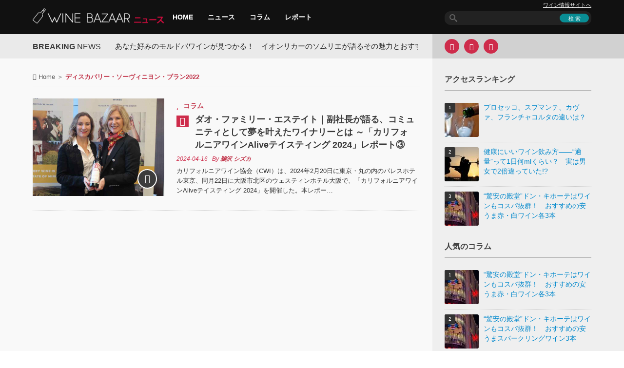

--- FILE ---
content_type: text/html; charset=UTF-8
request_url: https://wine-bzr.com/topic/tag/%E3%83%87%E3%82%A3%E3%82%B9%E3%82%AB%E3%83%90%E3%83%AA%E3%83%BC%E3%83%BB%E3%82%BD%E3%83%BC%E3%83%B4%E3%82%A3%E3%83%8B%E3%83%A8%E3%83%B3%E3%83%BB%E3%83%96%E3%83%A9%E3%83%B32022/
body_size: 9701
content:

<!DOCTYPE html>
<html lang="ja">
<head>
<meta charset="UTF-8">
<meta name="viewport" content="width=device-width, initial-scale=1.0">
<title>ディスカバリー・ソーヴィニヨン・ブラン2022</title>
<link rel="pingback" href="https://wine-bzr.com/topic/xmlrpc.php">
<meta name="news_keywords" content="カベルネ・ソーヴィニヨン,カベルネ・ソーヴィニヨン2021,カリフォルニアワインAliveテイスティング 2024,カリフォルニアワイン協会（CWI）,シャルドネ2022,ジョージ・ダオ,ソウル・オブ・ライオン,ソウル・オブ・ライオン 2020,ダオ・ファミリー・エステイト,ダニエル・ダオ,ディスカバリー・ソーヴィニヨン・ブラン2022,パソ・ロブレス,メイヴ・ペスケラ,リザーブ・カベルネ・ソーヴィニヨン2021,リザーブ・シャルドネ2021" />
<meta name="robots" content="noindex,follow,noodp,noydir" />
<link rel="shortcut icon" type="image/x-icon"  href="/article/wp-content/uploads/2015/07/favicon2.png">
<link rel="apple-touch-icon" sizes="114x114" href="/article/wp-content/uploads/2015/11/CwHvSHMl_114x114.png">
<link rel="apple-touch-icon" sizes="144x144" href="/article/wp-content/uploads/2015/11/CwHvSHMl_144x144.png">
<link rel='stylesheet' href='https://wine-bzr.com/article/wp-content/themes/forceful-lite/css/yahoo-ad.css' type='text/css' media='all' />



<link rel='dns-prefetch' href='//wine-bzr.com' />
<link rel='dns-prefetch' href='//ajax.googleapis.com' />
<link rel='dns-prefetch' href='//s.w.org' />
<link rel="alternate" type="application/rss+xml" title="ワインバザールニュース &raquo; フィード" href="https://wine-bzr.com/topic/feed/" />
<link rel="alternate" type="application/rss+xml" title="ワインバザールニュース &raquo; コメントフィード" href="https://wine-bzr.com/topic/comments/feed/" />
<link rel="alternate" type="application/rss+xml" title="ワインバザールニュース &raquo; ディスカバリー・ソーヴィニヨン・ブラン2022 タグのフィード" href="https://wine-bzr.com/topic/tag/%e3%83%87%e3%82%a3%e3%82%b9%e3%82%ab%e3%83%90%e3%83%aa%e3%83%bc%e3%83%bb%e3%82%bd%e3%83%bc%e3%83%b4%e3%82%a3%e3%83%8b%e3%83%a8%e3%83%b3%e3%83%bb%e3%83%96%e3%83%a9%e3%83%b32022/feed/" />
<link rel='stylesheet' id='kopa-bootstrap-css'  href='https://wine-bzr.com/topic/wp-content/themes/forceful-lite/css/common.css' type='text/css' media='all' />
<link rel='stylesheet' id='kopa-style-css'  href='https://wine-bzr.com/topic/wp-content/themes/forceful-lite/style-min.css' type='text/css' media='all' />
<link rel='stylesheet' id='kopa-responsive-css'  href='https://wine-bzr.com/topic/wp-content/themes/forceful-lite/css/responsive-min.css' type='text/css' media='all' />
		<style type="text/css" id="wp-custom-css">
			/*
ここに独自の CSS を追加することができます。

詳しくは上のヘルプアイコンをクリックしてください。
*/
		</style>
	<script async src="//pagead2.googlesyndication.com/pagead/js/adsbygoogle.js"></script>
<script>
  (adsbygoogle = window.adsbygoogle || []).push({
    google_ad_client: "ca-pub-1172778460340924",
    enable_page_level_ads: true
  });
</script>
<!-- yahoo広告非同期タグの読み込み11011510 -->
<script async src="https://yads.c.yimg.jp/js/yads-async.js"></script>

</head>   
<body class="archive tag tag-10852">
<header id="page-header">
    <div id="header-top" class="clearfix">
        <div class="wrapper">
            <div class="row-fluid">
                <div class="span12 clearfix">
                    <div class="l-col">
                        <div id="logo-image">
                                <a href="https://wine-bzr.com/topic/"><img src="/article/wp-content/uploads/2015/07/winebazaar_logo_news.png" width="272" height="35" alt="ワインバザールニュースLogo"></a>
                        </div><!-- logo-image -->
                        <nav id="main-nav">
                            <ul id="main-menu" class="menu clearfix" itemscope="itemscope" itemtype="http://schema.org/SiteNavigationElement"><li itemprop="name" class="menu-item"><a itemprop="url" href="/topic/">HOME</a></li>
<li itemprop="name" class="menu-item"><a itemprop="url" href="https://wine-bzr.com/topic/category/news/">ニュース</a></li>
<li itemprop="name" class="menu-item"><a itemprop="url" href="https://wine-bzr.com/topic/category/column/">コラム</a></li>
<li itemprop="name" class="menu-item"><a itemprop="url" href="https://wine-bzr.com/topic/category/report/">レポート</a></li>
</ul><div id="mobile-menu" class="menu-menu-container"><span><i class="fa fa-bars"></i> Menu</span><ul id="toggle-view-menu"><li id="menu-item-8750" class="menu-item menu-item-type-custom menu-item-object-custom menu-item-8750 clearfix"><b><a href="/topic/">HOME</a></b></li>
<li id="menu-item-8742" class="menu-item menu-item-type-taxonomy menu-item-object-category menu-item-8742 clearfix"><b><a href="https://wine-bzr.com/topic/category/news/">ニュース</a></b></li>
<li id="menu-item-8741" class="menu-item menu-item-type-taxonomy menu-item-object-category menu-item-8741 clearfix"><b><a href="https://wine-bzr.com/topic/category/column/">コラム</a></b></li>
<li id="menu-item-8743" class="menu-item menu-item-type-taxonomy menu-item-object-category menu-item-8743 clearfix"><b><a href="https://wine-bzr.com/topic/category/report/">レポート</a></b></li>
</ul></div>                        </nav><!-- main-nav -->
                    </div>
                    <!-- l-col -->
                    <div class="r-col">
                        <div class="header-site-nav spNone"><a href="/article/">ワイン情報サイトへ</a></div>
                        <div class="search-box clearfix">
    <form action="https://wine-bzr.com/topic/" class="search-form clearfix" method="get">
        <input type="text" value="" name="s" class="search-text">
        <input type="submit" value="検 索" class="search-submit">
    </form>
    <!-- search-form -->
</div>
<!--search-box-->                    </div>
                    <!-- r-col -->
                </div>
                <!-- span12 -->
            </div>
            <!-- row-fluid -->
        </div>
        <!-- wrapper -->
    </div>
    <!-- header-top -->
</header>
<!-- page-header -->
    <!-- top-sidebar -->
    <div class="kp-headline-wrapper">
        
        <div class="wrapper">
            <div class="row-fluid">
                <div class="span12 clearfix">
                    <div class="l-col widget-area-4">
                        <div class="r-color"></div>
                        <p class="kp-headline-title"><b>BREAKING</b> <span>News</span></p>
                        <div class="kp-headline clearfix">                        
                            <div class="ticker-1 clearfix">
                            <ul class="newsticker clearfix">
                                <li><a href="https://wine-bzr.com/topic/column/23867/">あなた好みのモルドバワインが見つかる！　イオンリカーのソムリエが語るその魅力とおすすめ5選</a></li><li><a href="https://wine-bzr.com/topic/column/23862/">ワインを手に取るだけでできる国際協力の形とは【JICAモルドバ農業支援報告会レポート 】</a></li><li><a href="https://wine-bzr.com/topic/column/23859/">モルドバワインの魅力と日本への期待　農業・食品産業大臣が語る【JICAモルドバ農業支援報告会レポート】</a></li><li><a href="https://wine-bzr.com/topic/column/23850/">対日輸出が1年で2倍に――東欧のワイン大国モルドバを知る厳選5本を紹介【JICAモルドバ農業支援報告会レポート】</a></li><li><a href="https://wine-bzr.com/topic/news/23848/">日本固有ぶどう品種「富士の夢」を100％使用、シャトージュンの赤ワイン「ROUGE 2023」がDWWA2025で銀賞受賞</a></li><li><a href="https://wine-bzr.com/topic/column/23842/">サンタバーバラの7つのAVAをグレッグ・ブリュワー氏が解説！「カリフォルニアワインAliveテイスティング2025」レポート</a></li><li><a href="https://wine-bzr.com/topic/news/2025%e5%b9%b403%e6%9c%88/23835/">塩尻のワイナリーを訪問する、「塩尻観光ワインガイドと行く！信州塩尻ワイナリーめぐりバス」募集開始</a></li><li><a href="https://wine-bzr.com/topic/news/2025%e5%b9%b403%e6%9c%88/23831/">北海道余市町とジュヴレ・シャンベルタン村が親善都市協定を締結、ワイン産業を軸に交友推進</a></li><li><a href="https://wine-bzr.com/topic/news/2025%e5%b9%b403%e6%9c%88/23827/">完熟イチジク100％ワイン「THE MORNING DEWDROPS－川西の朝露」を3200本限定で発売</a></li><li><a href="https://wine-bzr.com/topic/news/2025%e5%b9%b403%e6%9c%88/23821/">名古屋初のワイナリー「WINAR（ワイナル）」オープン、初ヴィンテージお披露目も</a></li>                            </ul>
                            </div>
                            <!--ticker-1-->
                        </div>
                        <!--kp-headline-->
                    </div>
                    <!-- widget-area-4 -->
                    <div class="r-col widget-area-5 clearfix">
                        <div class="widget kopa-social-widget">
        <ul class="clearfix">
            <!-- dribbble -->
            
            <!-- google plus -->
            
            <!-- facebook -->
                            <li><a href="https://www.facebook.com/winebzr" target="_blank" rel="nofollow"><i class="fa fa-facebook"></i></a></li>
            
            <!-- twitter -->
                        <li><a href="https://twitter.com/Wine_Bazaar" target="_blank" rel="nofollow"><i class="fa fa-twitter"></i></a></li>
            
            <!-- rss -->
                            <li><a href="https://wine-bzr.com/topic/feed/" target="_blank" rel="nofollow"><i class="fa fa-rss"></i></a></li>
                        
            <!-- flickr -->
            
            <!-- youtube -->
                    </ul>

        </div>                    </div>
                    <!-- widget-area-5 -->
                </div>
                <!-- span12 -->
            </div>
            <!-- row-fluid -->
        </div>
        <!-- wrapper -->
    </div>
    <!--kp-headline-wrapper-->
<div id="main-content">
    <div class="wrapper">
        <div class="row-fluid">
            <div class="span12 clearfix">
                <main class="l-col widget-area-6">
                    <div class="r-color"></div>                    
                    
        <div class="row-fluid"><div class="span12"><div class="breadcrumb" itemscope itemtype="http://schema.org/BreadcrumbList"><span itemprop="itemListElement" itemscope itemtype="http://schema.org/ListItem"><i class="fa fa-home"></i> <span itemprop="name"><a href="https://wine-bzr.com/topic/" itemprop="item">Home</a></span><meta itemprop="position" content="1" /></span>&nbsp;＞&nbsp;<span class="current-page">ディスカバリー・ソーヴィニヨン・ブラン2022</span></div></div></div>                    <div class="row-fluid">

                        <div class="span12">
                            

<ul class="entry-list">
        <li id="li-post-21445">
        <article id="post-21445" class="entry-item clearfix post-21445 post type-post status-publish format-standard has-post-thumbnail hentry category-column tag-145 tag-10854 tag-alive-2024 tag-cwi tag-10853 tag-10847 tag-10848 tag-10849 tag-10845 tag-10846 tag-10852 tag-5238 tag-10844 tag-10850 tag-10851">
            <div class="entry-thumb">
                <img width="270" height="200" src="https://wine-bzr.com/topic/wp-content/uploads/sites/2/2024/04/ai-1-270x200.png" class="attachment-kopa-image-size-1 size-kopa-image-size-1 wp-post-image" alt="" />
                                    <a href="https://wine-bzr.com/topic/column/21445/"><i class="fa fa-long-arrow-right"></i></a>
                            </div>
            <!-- entry-thumb -->
            <div class="entry-content">
                <header>
                                            <span class="entry-categories"><span class="fa fa-star"></span><a href="https://wine-bzr.com/topic/category/column/" rel="category tag">コラム</a></span>
                    
                    <h3 class="entry-title clearfix">
                                                    <span class="fa fa-pencil"></span><a href="https://wine-bzr.com/topic/column/21445/" rel="bookmark">ダオ・ファミリー・エステイト｜副社長が語る、コミュニティとして夢を叶えたワイナリーとは ～「カリフォルニアワインAliveテイスティング 2024」レポート③</a>
                    </h3>
                    <div class="meta-box">
                        <time class="entry-date updated">2024-04-16</time>

                            <span class="entry-author vcard author">By <span class="fn"><a href="https://wine-bzr.com/topic/author/shizuka/" title="鵜沢 シズカ の投稿" rel="author">鵜沢 シズカ</a></span></span>
                    </div>
                    <!-- meta-box -->
                    <div class="clear"></div>
                </header>
                <p>カリフォルニアワイン協会（CWI）は、2024年2月20日に東京・丸の内のパレスホテル東京、同月22日に大阪市北区のウェスティンホテル大阪で、「カリフォルニアワインAliveテイスティング 2024」を開催した。本レポー&#8230;</p>
            </div>
            <!-- entry-content -->
        </article>
        <!-- entry-item -->
    </li>
    </ul>
<!-- entry-list -->

<!-- yahoo広告記事直下PC/SP 削除20241129 -->

<!-- yahoo広告記事直下ここまで -->

<!-- pagination -->


                        </div>
                        <!-- span12 -->
                    </div>
                    <!-- row-fluid -->
                </main>
                <!-- l-col -->
                <aside class="r-col widget-area-7">
                    <div class="r-color"></div>

                    <!-- yahoo広告右カラム最上部削除20241129 -->
                    <!-- yahoo広告右カラム最上部削除20241129 -->

                   
<div id="wpp-2" class="widget popular-posts">
<p class="widget-title">アクセスランキング</p><!-- cached -->
<!-- WordPress Popular Posts -->

<ul class="wpp-list wpp-list-with-thumbnails">
<li>
<a href="https://wine-bzr.com/topic/column/6988/" title="プロセッコ、スプマンテ、カヴァ、フランチャコルタの違いは？" target="_self"><img width="70" height="70" src="https://wine-bzr.com/topic/wp-content/uploads/sites/2/2016/08/4497385347_bdb1bd489f_z-70x70.jpg" class="wpp-thumbnail wpp_featured_stock wp-post-image" alt="" srcset="https://wine-bzr.com/topic/wp-content/uploads/sites/2/2016/08/4497385347_bdb1bd489f_z-70x70.jpg 70w, https://wine-bzr.com/topic/wp-content/uploads/sites/2/2016/08/4497385347_bdb1bd489f_z-150x150.jpg 150w, https://wine-bzr.com/topic/wp-content/uploads/sites/2/2016/08/4497385347_bdb1bd489f_z-285x285.jpg 285w" sizes="(max-width: 70px) 100vw, 70px" /></a>
<a href="https://wine-bzr.com/topic/column/6988/" title="プロセッコ、スプマンテ、カヴァ、フランチャコルタの違いは？" class="wpp-post-title" target="_self">プロセッコ、スプマンテ、カヴァ、フランチャコルタの違いは？</a>
</li>
<li>
<a href="https://wine-bzr.com/topic/column/5959/" title="健康にいいワイン飲み方――“適量”って1日何mlくらい？　実は男女で2倍違っていた!?" target="_self"><img width="70" height="70" src="https://wine-bzr.com/topic/wp-content/uploads/sites/2/2016/05/3005895172_db3aeb5244_z-70x70.jpg" class="wpp-thumbnail wpp_featured_stock wp-post-image" alt="" srcset="https://wine-bzr.com/topic/wp-content/uploads/sites/2/2016/05/3005895172_db3aeb5244_z-70x70.jpg 70w, https://wine-bzr.com/topic/wp-content/uploads/sites/2/2016/05/3005895172_db3aeb5244_z-150x150.jpg 150w, https://wine-bzr.com/topic/wp-content/uploads/sites/2/2016/05/3005895172_db3aeb5244_z-300x300.jpg 300w, https://wine-bzr.com/topic/wp-content/uploads/sites/2/2016/05/3005895172_db3aeb5244_z-285x285.jpg 285w, https://wine-bzr.com/topic/wp-content/uploads/sites/2/2016/05/3005895172_db3aeb5244_z.jpg 500w" sizes="(max-width: 70px) 100vw, 70px" /></a>
<a href="https://wine-bzr.com/topic/column/5959/" title="健康にいいワイン飲み方――“適量”って1日何mlくらい？　実は男女で2倍違っていた!?" class="wpp-post-title" target="_self">健康にいいワイン飲み方――“適量”って1日何mlくらい？　実は男女で2倍違っていた!?</a>
</li>
<li>
<a href="https://wine-bzr.com/topic/column/13673/" title="“驚安の殿堂”ドン・キホーテはワインもコスパ抜群！　おすすめの安うま赤・白ワイン各3本" target="_self"><img width="70" height="70" src="https://wine-bzr.com/topic/wp-content/uploads/sites/2/2020/03/1bc83fef03a8aefea7bf13eab1280337-70x70.jpg" class="wpp-thumbnail wpp_featured_stock wp-post-image" alt="" srcset="https://wine-bzr.com/topic/wp-content/uploads/sites/2/2020/03/1bc83fef03a8aefea7bf13eab1280337-70x70.jpg 70w, https://wine-bzr.com/topic/wp-content/uploads/sites/2/2020/03/1bc83fef03a8aefea7bf13eab1280337-150x150.jpg 150w, https://wine-bzr.com/topic/wp-content/uploads/sites/2/2020/03/1bc83fef03a8aefea7bf13eab1280337-285x285.jpg 285w" sizes="(max-width: 70px) 100vw, 70px" /></a>
<a href="https://wine-bzr.com/topic/column/13673/" title="“驚安の殿堂”ドン・キホーテはワインもコスパ抜群！　おすすめの安うま赤・白ワイン各3本" class="wpp-post-title" target="_self">“驚安の殿堂”ドン・キホーテはワインもコスパ抜群！　おすすめの安うま赤・白ワイン各3本</a>
</li>
</ul>

</div>

<div id="wpp-3" class="widget popular-posts">
<p class="widget-title">人気のコラム</p><!-- cached -->
<!-- WordPress Popular Posts -->

<ul class="wpp-list wpp-list-with-thumbnails">
<li>
<a href="https://wine-bzr.com/topic/column/13673/" title="“驚安の殿堂”ドン・キホーテはワインもコスパ抜群！　おすすめの安うま赤・白ワイン各3本" target="_self"><img width="70" height="70" src="https://wine-bzr.com/topic/wp-content/uploads/sites/2/2020/03/1bc83fef03a8aefea7bf13eab1280337-70x70.jpg" class="wpp-thumbnail wpp_featured_stock wp-post-image" alt="" srcset="https://wine-bzr.com/topic/wp-content/uploads/sites/2/2020/03/1bc83fef03a8aefea7bf13eab1280337-70x70.jpg 70w, https://wine-bzr.com/topic/wp-content/uploads/sites/2/2020/03/1bc83fef03a8aefea7bf13eab1280337-150x150.jpg 150w, https://wine-bzr.com/topic/wp-content/uploads/sites/2/2020/03/1bc83fef03a8aefea7bf13eab1280337-285x285.jpg 285w" sizes="(max-width: 70px) 100vw, 70px" /></a>
<a href="https://wine-bzr.com/topic/column/13673/" title="“驚安の殿堂”ドン・キホーテはワインもコスパ抜群！　おすすめの安うま赤・白ワイン各3本" class="wpp-post-title" target="_self">“驚安の殿堂”ドン・キホーテはワインもコスパ抜群！　おすすめの安うま赤・白ワイン各3本</a>
</li>
<li>
<a href="https://wine-bzr.com/topic/column/13668/" title="“驚安の殿堂”ドン・キホーテはワインもコスパ抜群！　おすすめの安うまスパークリングワイン3本" target="_self"><img width="70" height="70" src="https://wine-bzr.com/topic/wp-content/uploads/sites/2/2020/03/1bc83fef03a8aefea7bf13eab1280337-70x70.jpg" class="wpp-thumbnail wpp_featured_stock wp-post-image" alt="" srcset="https://wine-bzr.com/topic/wp-content/uploads/sites/2/2020/03/1bc83fef03a8aefea7bf13eab1280337-70x70.jpg 70w, https://wine-bzr.com/topic/wp-content/uploads/sites/2/2020/03/1bc83fef03a8aefea7bf13eab1280337-150x150.jpg 150w, https://wine-bzr.com/topic/wp-content/uploads/sites/2/2020/03/1bc83fef03a8aefea7bf13eab1280337-285x285.jpg 285w" sizes="(max-width: 70px) 100vw, 70px" /></a>
<a href="https://wine-bzr.com/topic/column/13668/" title="“驚安の殿堂”ドン・キホーテはワインもコスパ抜群！　おすすめの安うまスパークリングワイン3本" class="wpp-post-title" target="_self">“驚安の殿堂”ドン・キホーテはワインもコスパ抜群！　おすすめの安うまスパークリングワイン3本</a>
</li>
<li>
<a href="https://wine-bzr.com/topic/column/23269/" title="“驚安の殿堂”ドン・キホーテでおすすめの新＆ド定番！　コスパ最高の赤ワイン5本＋1" target="_self"><img width="70" height="70" src="https://wine-bzr.com/topic/wp-content/uploads/sites/2/2025/01/aidonki-70x70.png" class="wpp-thumbnail wpp_featured_stock wp-post-image" alt="" srcset="https://wine-bzr.com/topic/wp-content/uploads/sites/2/2025/01/aidonki-70x70.png 70w, https://wine-bzr.com/topic/wp-content/uploads/sites/2/2025/01/aidonki-150x150.png 150w, https://wine-bzr.com/topic/wp-content/uploads/sites/2/2025/01/aidonki-120x120.png 120w" sizes="(max-width: 70px) 100vw, 70px" /></a>
<a href="https://wine-bzr.com/topic/column/23269/" title="“驚安の殿堂”ドン・キホーテでおすすめの新＆ド定番！　コスパ最高の赤ワイン5本＋1" class="wpp-post-title" target="_self">“驚安の殿堂”ドン・キホーテでおすすめの新＆ド定番！　コスパ最高の赤ワイン5本＋1</a>
</li>
</ul>

</div>

<div id="wpp-4" class="widget popular-posts">
<p class="widget-title">話題のレポート</p><!-- cached -->
<!-- WordPress Popular Posts -->

<ul class="wpp-list wpp-list-with-thumbnails">
<li>
<a href="https://wine-bzr.com/topic/report/7772/" title="ワイン好き200人が選んだ“一番おいしかったワイン”ブランドランキング――1位は「オーパスワン」" target="_self"><img width="70" height="70" src="https://wine-bzr.com/topic/wp-content/uploads/sites/2/2016/10/335978829_d299dcd665_z-70x70.jpg" class="wpp-thumbnail wpp_featured_stock wp-post-image" alt="" srcset="https://wine-bzr.com/topic/wp-content/uploads/sites/2/2016/10/335978829_d299dcd665_z-70x70.jpg 70w, https://wine-bzr.com/topic/wp-content/uploads/sites/2/2016/10/335978829_d299dcd665_z-150x150.jpg 150w, https://wine-bzr.com/topic/wp-content/uploads/sites/2/2016/10/335978829_d299dcd665_z-285x285.jpg 285w" sizes="(max-width: 70px) 100vw, 70px" /></a>
<a href="https://wine-bzr.com/topic/report/7772/" title="ワイン好き200人が選んだ“一番おいしかったワイン”ブランドランキング――1位は「オーパスワン」" class="wpp-post-title" target="_self">ワイン好き200人が選んだ“一番おいしかったワイン”ブランドランキング――1位は「オーパスワン」</a>
</li>
<li>
<a href="https://wine-bzr.com/topic/report/7534/" title="進む若者の“酒離れ”。20代男性は39.8％が「月に1度もお酒飲まない」" target="_self"><img width="70" height="70" src="https://wine-bzr.com/topic/wp-content/uploads/sites/2/2016/09/c6aab4a9731e052e7b8eb9b4936dd388_s-70x70.jpg" class="wpp-thumbnail wpp_featured_stock wp-post-image" alt="" srcset="https://wine-bzr.com/topic/wp-content/uploads/sites/2/2016/09/c6aab4a9731e052e7b8eb9b4936dd388_s-70x70.jpg 70w, https://wine-bzr.com/topic/wp-content/uploads/sites/2/2016/09/c6aab4a9731e052e7b8eb9b4936dd388_s-150x150.jpg 150w, https://wine-bzr.com/topic/wp-content/uploads/sites/2/2016/09/c6aab4a9731e052e7b8eb9b4936dd388_s-285x285.jpg 285w" sizes="(max-width: 70px) 100vw, 70px" /></a>
<a href="https://wine-bzr.com/topic/report/7534/" title="進む若者の“酒離れ”。20代男性は39.8％が「月に1度もお酒飲まない」" class="wpp-post-title" target="_self">進む若者の“酒離れ”。20代男性は39.8％が「月に1度もお酒飲まない」</a>
</li>
<li>
<a href="https://wine-bzr.com/topic/report/7773/" title="ワイン好き200人が選んだ“デイリーワイン”ブランドランキング――1位は「アルパカ」" target="_self"><img width="70" height="70" src="https://wine-bzr.com/topic/wp-content/uploads/sites/2/2016/10/2237553674_0d335127e8_z-1-70x70.jpg" class="wpp-thumbnail wpp_featured_stock wp-post-image" alt="" srcset="https://wine-bzr.com/topic/wp-content/uploads/sites/2/2016/10/2237553674_0d335127e8_z-1-70x70.jpg 70w, https://wine-bzr.com/topic/wp-content/uploads/sites/2/2016/10/2237553674_0d335127e8_z-1-150x150.jpg 150w, https://wine-bzr.com/topic/wp-content/uploads/sites/2/2016/10/2237553674_0d335127e8_z-1-285x285.jpg 285w" sizes="(max-width: 70px) 100vw, 70px" /></a>
<a href="https://wine-bzr.com/topic/report/7773/" title="ワイン好き200人が選んだ“デイリーワイン”ブランドランキング――1位は「アルパカ」" class="wpp-post-title" target="_self">ワイン好き200人が選んだ“デイリーワイン”ブランドランキング――1位は「アルパカ」</a>
</li>
</ul>

</div>
<div id="cate_lists-2" class="widget widget_cate_lists"><p class="widget-title">カテゴリー</p>	<div class=" accordion">
		<nav class="category-menu" id="side" >
			<ul>
					<li class="cat-item cat-item-330"><a href="https://wine-bzr.com/topic/category/report/" >レポート</a> (29)
</li>
	<li class="cat-item cat-item-1769"><a href="https://wine-bzr.com/topic/category/news/" >ニュース</a> (2,185)
<ul class='children'>
	<li class="cat-item cat-item-12277"><a href="https://wine-bzr.com/topic/category/news/2025%e5%b9%b46%e6%9c%88/" >2025年6月</a> (1)
</li>
	<li class="cat-item cat-item-11875"><a href="https://wine-bzr.com/topic/category/news/2025%e5%b9%b41%e6%9c%88/" >2025年1月</a> (28)
</li>
	<li class="cat-item cat-item-12161"><a href="https://wine-bzr.com/topic/category/news/2025%e5%b9%b403%e6%9c%88/" >2025年03月</a> (25)
</li>
	<li class="cat-item cat-item-12053"><a href="https://wine-bzr.com/topic/category/news/2025%e5%b9%b402%e6%9c%88/" >2025年02月</a> (28)
</li>
	<li class="cat-item cat-item-11767"><a href="https://wine-bzr.com/topic/category/news/2024%e5%b9%b412%e6%9c%88/" >2024年12月</a> (24)
</li>
	<li class="cat-item cat-item-11630"><a href="https://wine-bzr.com/topic/category/news/2024%e5%b9%b411%e6%9c%88/" >2024年11月</a> (20)
</li>
	<li class="cat-item cat-item-11529"><a href="https://wine-bzr.com/topic/category/news/2024%e5%b9%b410%e6%9c%88/" >2024年10月</a> (24)
</li>
	<li class="cat-item cat-item-11427"><a href="https://wine-bzr.com/topic/category/news/2024%e5%b9%b409%e6%9c%88/" >2024年09月</a> (29)
</li>
	<li class="cat-item cat-item-11334"><a href="https://wine-bzr.com/topic/category/news/2024%e5%b9%b408%e6%9c%88/" >2024年08月</a> (24)
</li>
	<li class="cat-item cat-item-11233"><a href="https://wine-bzr.com/topic/category/news/2024%e5%b9%b407%e6%9c%88/" >2024年07月</a> (30)
</li>
	<li class="cat-item cat-item-11095"><a href="https://wine-bzr.com/topic/category/news/2024%e5%b9%b406%e6%9c%88/" >2024年06月</a> (26)
</li>
	<li class="cat-item cat-item-10911"><a href="https://wine-bzr.com/topic/category/news/2024%e5%b9%b405%e6%9c%88/" >2024年05月</a> (28)
</li>
	<li class="cat-item cat-item-10792"><a href="https://wine-bzr.com/topic/category/news/2024%e5%b9%b404%e6%9c%88/" >2024年04月</a> (30)
</li>
	<li class="cat-item cat-item-10701"><a href="https://wine-bzr.com/topic/category/news/2024%e5%b9%b403%e6%9c%88/" >2024年03月</a> (22)
</li>
	<li class="cat-item cat-item-10619"><a href="https://wine-bzr.com/topic/category/news/2024%e5%b9%b402%e6%9c%88/" >2024年02月</a> (26)
</li>
	<li class="cat-item cat-item-10513"><a href="https://wine-bzr.com/topic/category/news/2024%e5%b9%b401%e6%9c%88/" >2024年01月</a> (27)
</li>
	<li class="cat-item cat-item-10347"><a href="https://wine-bzr.com/topic/category/news/2023%e5%b9%b412%e6%9c%88/" >2023年12月</a> (27)
</li>
	<li class="cat-item cat-item-10196"><a href="https://wine-bzr.com/topic/category/news/2023%e5%b9%b411%e6%9c%88/" >2023年11月</a> (30)
</li>
	<li class="cat-item cat-item-10099"><a href="https://wine-bzr.com/topic/category/news/2023%e5%b9%b410%e6%9c%88/" >2023年10月</a> (28)
</li>
	<li class="cat-item cat-item-9981"><a href="https://wine-bzr.com/topic/category/news/2023%e5%b9%b409%e6%9c%88/" >2023年09月</a> (30)
</li>
	<li class="cat-item cat-item-9848"><a href="https://wine-bzr.com/topic/category/news/2023%e5%b9%b408%e6%9c%88/" >2023年08月</a> (31)
</li>
	<li class="cat-item cat-item-9756"><a href="https://wine-bzr.com/topic/category/news/2023%e5%b9%b407%e6%9c%88/" >2023年07月</a> (31)
</li>
	<li class="cat-item cat-item-9654"><a href="https://wine-bzr.com/topic/category/news/2023%e5%b9%b406%e6%9c%88/" >2023年06月</a> (30)
</li>
	<li class="cat-item cat-item-9506"><a href="https://wine-bzr.com/topic/category/news/2023%e5%b9%b405%e6%9c%88/" >2023年05月</a> (28)
</li>
	<li class="cat-item cat-item-9419"><a href="https://wine-bzr.com/topic/category/news/2023%e5%b9%b404%e6%9c%88/" >2023年04月</a> (32)
</li>
	<li class="cat-item cat-item-9312"><a href="https://wine-bzr.com/topic/category/news/2023%e5%b9%b403%e6%9c%88/" >2023年03月</a> (31)
</li>
	<li class="cat-item cat-item-9160"><a href="https://wine-bzr.com/topic/category/news/2023%e5%b9%b402%e6%9c%88/" >2023年02月</a> (27)
</li>
	<li class="cat-item cat-item-9020"><a href="https://wine-bzr.com/topic/category/news/2023%e5%b9%b401%e6%9c%88/" >2023年01月</a> (27)
</li>
	<li class="cat-item cat-item-8843"><a href="https://wine-bzr.com/topic/category/news/2022%e5%b9%b412%e6%9c%88/" >2022年12月</a> (29)
</li>
	<li class="cat-item cat-item-8588"><a href="https://wine-bzr.com/topic/category/news/2022%e5%b9%b411%e6%9c%88/" >2022年11月</a> (30)
</li>
	<li class="cat-item cat-item-8460"><a href="https://wine-bzr.com/topic/category/news/2022%e5%b9%b410%e6%9c%88/" >2022年10月</a> (31)
</li>
	<li class="cat-item cat-item-8339"><a href="https://wine-bzr.com/topic/category/news/2022%e5%b9%b409%e6%9c%88/" >2022年09月</a> (23)
</li>
	<li class="cat-item cat-item-8137"><a href="https://wine-bzr.com/topic/category/news/2022%e5%b9%b408%e6%9c%88/" >2022年08月</a> (31)
</li>
	<li class="cat-item cat-item-8018"><a href="https://wine-bzr.com/topic/category/news/2022%e5%b9%b407%e6%9c%88/" >2022年07月</a> (28)
</li>
	<li class="cat-item cat-item-7862"><a href="https://wine-bzr.com/topic/category/news/2022%e5%b9%b406%e6%9c%88/" >2022年06月</a> (28)
</li>
	<li class="cat-item cat-item-7731"><a href="https://wine-bzr.com/topic/category/news/2022%e5%b9%b405%e6%9c%88/" >2022年05月</a> (27)
</li>
	<li class="cat-item cat-item-7627"><a href="https://wine-bzr.com/topic/category/news/2022%e5%b9%b404%e6%9c%88/" >2022年04月</a> (29)
</li>
	<li class="cat-item cat-item-7505"><a href="https://wine-bzr.com/topic/category/news/2022%e5%b9%b403%e6%9c%88/" >2022年03月</a> (29)
</li>
	<li class="cat-item cat-item-7443"><a href="https://wine-bzr.com/topic/category/news/2022%e5%b9%b402%e6%9c%88/" >2022年02月</a> (24)
</li>
	<li class="cat-item cat-item-7303"><a href="https://wine-bzr.com/topic/category/news/2022%e5%b9%b401%e6%9c%88/" >2022年01月</a> (21)
</li>
	<li class="cat-item cat-item-7153"><a href="https://wine-bzr.com/topic/category/news/2021%e5%b9%b412%e6%9c%88/" >2021年12月</a> (32)
</li>
	<li class="cat-item cat-item-6964"><a href="https://wine-bzr.com/topic/category/news/2021%e5%b9%b411%e6%9c%88/" >2021年11月</a> (28)
</li>
	<li class="cat-item cat-item-6875"><a href="https://wine-bzr.com/topic/category/news/2021%e5%b9%b410%e6%9c%88/" >2021年10月</a> (22)
</li>
	<li class="cat-item cat-item-6773"><a href="https://wine-bzr.com/topic/category/news/2021%e5%b9%b409%e6%9c%88/" >2021年09月</a> (28)
</li>
	<li class="cat-item cat-item-6703"><a href="https://wine-bzr.com/topic/category/news/2021%e5%b9%b408%e6%9c%88/" >2021年08月</a> (26)
</li>
	<li class="cat-item cat-item-6551"><a href="https://wine-bzr.com/topic/category/news/2021%e5%b9%b407%e6%9c%88/" >2021年07月</a> (23)
</li>
	<li class="cat-item cat-item-6423"><a href="https://wine-bzr.com/topic/category/news/2021%e5%b9%b406%e6%9c%88/" >2021年06月</a> (27)
</li>
	<li class="cat-item cat-item-6348"><a href="https://wine-bzr.com/topic/category/news/2021%e5%b9%b405%e6%9c%88/" >2021年05月</a> (16)
</li>
	<li class="cat-item cat-item-6187"><a href="https://wine-bzr.com/topic/category/news/2021%e5%b9%b404%e6%9c%88/" >2021年04月</a> (21)
</li>
	<li class="cat-item cat-item-6091"><a href="https://wine-bzr.com/topic/category/news/2021%e5%b9%b403%e6%9c%88/" >2021年03月</a> (24)
</li>
	<li class="cat-item cat-item-6045"><a href="https://wine-bzr.com/topic/category/news/2021%e5%b9%b402%e6%9c%88/" >2021年02月</a> (14)
</li>
	<li class="cat-item cat-item-5984"><a href="https://wine-bzr.com/topic/category/news/2021%e5%b9%b401%e6%9c%88/" >2021年01月</a> (15)
</li>
	<li class="cat-item cat-item-5905"><a href="https://wine-bzr.com/topic/category/news/2020%e5%b9%b412%e6%9c%88/" >2020年12月</a> (18)
</li>
	<li class="cat-item cat-item-5834"><a href="https://wine-bzr.com/topic/category/news/2020%e5%b9%b411%e6%9c%88/" >2020年11月</a> (13)
</li>
	<li class="cat-item cat-item-5782"><a href="https://wine-bzr.com/topic/category/news/2020%e5%b9%b410%e6%9c%88/" >2020年10月</a> (15)
</li>
	<li class="cat-item cat-item-5707"><a href="https://wine-bzr.com/topic/category/news/2020%e5%b9%b409%e6%9c%88/" >2020年09月</a> (20)
</li>
	<li class="cat-item cat-item-5670"><a href="https://wine-bzr.com/topic/category/news/2020%e5%b9%b408%e6%9c%88/" >2020年08月</a> (15)
</li>
	<li class="cat-item cat-item-5588"><a href="https://wine-bzr.com/topic/category/news/2020%e5%b9%b407%e6%9c%88/" >2020年07月</a> (23)
</li>
	<li class="cat-item cat-item-5539"><a href="https://wine-bzr.com/topic/category/news/2020%e5%b9%b406%e6%9c%88/" >2020年06月</a> (14)
</li>
	<li class="cat-item cat-item-5468"><a href="https://wine-bzr.com/topic/category/news/2020%e5%b9%b405%e6%9c%88/" >2020年05月</a> (20)
</li>
	<li class="cat-item cat-item-5416"><a href="https://wine-bzr.com/topic/category/news/2020%e5%b9%b404%e6%9c%88/" >2020年04月</a> (7)
</li>
	<li class="cat-item cat-item-5309"><a href="https://wine-bzr.com/topic/category/news/2020%e5%b9%b403%e6%9c%88/" >2020年03月</a> (14)
</li>
	<li class="cat-item cat-item-5164"><a href="https://wine-bzr.com/topic/category/news/2020%e5%b9%b402%e6%9c%88/" >2020年02月</a> (11)
</li>
	<li class="cat-item cat-item-5070"><a href="https://wine-bzr.com/topic/category/news/2020%e5%b9%b401%e6%9c%88/" >2020年01月</a> (14)
</li>
	<li class="cat-item cat-item-4910"><a href="https://wine-bzr.com/topic/category/news/2019%e5%b9%b412%e6%9c%88/" >2019年12月</a> (9)
</li>
	<li class="cat-item cat-item-4772"><a href="https://wine-bzr.com/topic/category/news/2019%e5%b9%b411%e6%9c%88/" >2019年11月</a> (9)
</li>
	<li class="cat-item cat-item-4658"><a href="https://wine-bzr.com/topic/category/news/2019%e5%b9%b410%e6%9c%88/" >2019年10月</a> (12)
</li>
	<li class="cat-item cat-item-4565"><a href="https://wine-bzr.com/topic/category/news/2019%e5%b9%b409%e6%9c%88/" >2019年09月</a> (19)
</li>
	<li class="cat-item cat-item-4521"><a href="https://wine-bzr.com/topic/category/news/2019%e5%b9%b408%e6%9c%88/" >2019年08月</a> (16)
</li>
	<li class="cat-item cat-item-4478"><a href="https://wine-bzr.com/topic/category/news/2019%e5%b9%b407%e6%9c%88/" >2019年07月</a> (6)
</li>
	<li class="cat-item cat-item-4289"><a href="https://wine-bzr.com/topic/category/news/2019%e5%b9%b406%e6%9c%88/" >2019年06月</a> (12)
</li>
	<li class="cat-item cat-item-4187"><a href="https://wine-bzr.com/topic/category/news/2019%e5%b9%b405%e6%9c%88/" >2019年05月</a> (12)
</li>
	<li class="cat-item cat-item-4128"><a href="https://wine-bzr.com/topic/category/news/2019%e5%b9%b404%e6%9c%88/" >2019年04月</a> (13)
</li>
	<li class="cat-item cat-item-4044"><a href="https://wine-bzr.com/topic/category/news/2019%e5%b9%b403%e6%9c%88/" >2019年03月</a> (15)
</li>
	<li class="cat-item cat-item-3975"><a href="https://wine-bzr.com/topic/category/news/2019%e5%b9%b402%e6%9c%88/" >2019年02月</a> (11)
</li>
	<li class="cat-item cat-item-3931"><a href="https://wine-bzr.com/topic/category/news/2019%e5%b9%b401%e6%9c%88/" >2019年01月</a> (12)
</li>
	<li class="cat-item cat-item-2972"><a href="https://wine-bzr.com/topic/category/news/2018_12/" >2018年12月</a> (11)
</li>
	<li class="cat-item cat-item-2971"><a href="https://wine-bzr.com/topic/category/news/2018_11/" >2018年11月</a> (17)
</li>
	<li class="cat-item cat-item-2970"><a href="https://wine-bzr.com/topic/category/news/2018_10/" >2018年10月</a> (15)
</li>
	<li class="cat-item cat-item-2969"><a href="https://wine-bzr.com/topic/category/news/2018_09/" >2018年09月</a> (13)
</li>
	<li class="cat-item cat-item-2968"><a href="https://wine-bzr.com/topic/category/news/2018_08/" >2018年08月</a> (12)
</li>
	<li class="cat-item cat-item-2966"><a href="https://wine-bzr.com/topic/category/news/2018_07/" >2018年07月</a> (17)
</li>
	<li class="cat-item cat-item-2965"><a href="https://wine-bzr.com/topic/category/news/2018_06/" >2018年06月</a> (10)
</li>
	<li class="cat-item cat-item-2964"><a href="https://wine-bzr.com/topic/category/news/2018_05/" >2018年05月</a> (10)
</li>
	<li class="cat-item cat-item-2963"><a href="https://wine-bzr.com/topic/category/news/2018_04/" >2018年04月</a> (13)
</li>
	<li class="cat-item cat-item-2865"><a href="https://wine-bzr.com/topic/category/news/2018_03/" >2018年03月</a> (13)
</li>
	<li class="cat-item cat-item-2785"><a href="https://wine-bzr.com/topic/category/news/2018_02/" >2018年02月</a> (12)
</li>
	<li class="cat-item cat-item-2716"><a href="https://wine-bzr.com/topic/category/news/2018_01/" >2018年01月</a> (10)
</li>
	<li class="cat-item cat-item-1987"><a href="https://wine-bzr.com/topic/category/news/2017_12/" >2017年12月</a> (13)
</li>
	<li class="cat-item cat-item-1986"><a href="https://wine-bzr.com/topic/category/news/2017_11/" >2017年11月</a> (12)
</li>
	<li class="cat-item cat-item-1985"><a href="https://wine-bzr.com/topic/category/news/2017_10/" >2017年10月</a> (11)
</li>
	<li class="cat-item cat-item-1984"><a href="https://wine-bzr.com/topic/category/news/2017_09/" >2017年09月</a> (11)
</li>
	<li class="cat-item cat-item-1983"><a href="https://wine-bzr.com/topic/category/news/2017_08/" >2017年08月</a> (9)
</li>
	<li class="cat-item cat-item-1982"><a href="https://wine-bzr.com/topic/category/news/2017_07/" >2017年07月</a> (11)
</li>
	<li class="cat-item cat-item-1981"><a href="https://wine-bzr.com/topic/category/news/2017_06/" >2017年06月</a> (8)
</li>
	<li class="cat-item cat-item-1980"><a href="https://wine-bzr.com/topic/category/news/2017_05/" >2017年05月</a> (6)
</li>
	<li class="cat-item cat-item-1979"><a href="https://wine-bzr.com/topic/category/news/2017_04/" >2017年04月</a> (14)
</li>
	<li class="cat-item cat-item-1927"><a href="https://wine-bzr.com/topic/category/news/2017_03/" >2017年03月</a> (14)
</li>
	<li class="cat-item cat-item-1891"><a href="https://wine-bzr.com/topic/category/news/2017_02/" >2017年02月</a> (13)
</li>
	<li class="cat-item cat-item-1823"><a href="https://wine-bzr.com/topic/category/news/2017_01/" >2017年01月</a> (11)
</li>
	<li class="cat-item cat-item-1772"><a href="https://wine-bzr.com/topic/category/news/2016_12/" >2016年12月</a> (13)
</li>
	<li class="cat-item cat-item-1727"><a href="https://wine-bzr.com/topic/category/news/2016_11/" >2016年11月</a> (16)
</li>
	<li class="cat-item cat-item-1690"><a href="https://wine-bzr.com/topic/category/news/2016_10/" >2016年10月</a> (12)
</li>
	<li class="cat-item cat-item-1622"><a href="https://wine-bzr.com/topic/category/news/2016_09/" >2016年09月</a> (11)
</li>
	<li class="cat-item cat-item-1572"><a href="https://wine-bzr.com/topic/category/news/2016_08/" >2016年08月</a> (14)
</li>
	<li class="cat-item cat-item-1531"><a href="https://wine-bzr.com/topic/category/news/2016_07/" >2016年07月</a> (13)
</li>
	<li class="cat-item cat-item-1490"><a href="https://wine-bzr.com/topic/category/news/2016_06/" >2016年06月</a> (11)
</li>
	<li class="cat-item cat-item-1456"><a href="https://wine-bzr.com/topic/category/news/2016_05/" >2016年05月</a> (10)
</li>
	<li class="cat-item cat-item-1411"><a href="https://wine-bzr.com/topic/category/news/2016_04/" >2016年04月</a> (14)
</li>
	<li class="cat-item cat-item-1370"><a href="https://wine-bzr.com/topic/category/news/2016_03/" >2016年03月</a> (11)
</li>
	<li class="cat-item cat-item-1333"><a href="https://wine-bzr.com/topic/category/news/2016_02/" >2016年02月</a> (12)
</li>
	<li class="cat-item cat-item-1323"><a href="https://wine-bzr.com/topic/category/news/2016_01/" >2016年01月</a> (5)
</li>
	<li class="cat-item cat-item-1277"><a href="https://wine-bzr.com/topic/category/news/2015_12/" >2015年12月</a> (19)
</li>
	<li class="cat-item cat-item-1251"><a href="https://wine-bzr.com/topic/category/news/2015_11/" >2015年11月</a> (10)
</li>
	<li class="cat-item cat-item-1226"><a href="https://wine-bzr.com/topic/category/news/2015_10/" >2015年10月</a> (11)
</li>
	<li class="cat-item cat-item-1205"><a href="https://wine-bzr.com/topic/category/news/2015_09/" >2015年09月</a> (13)
</li>
	<li class="cat-item cat-item-1175"><a href="https://wine-bzr.com/topic/category/news/2015_08/" >2015年08月</a> (9)
</li>
	<li class="cat-item cat-item-1139"><a href="https://wine-bzr.com/topic/category/news/2015_07/" >2015年07月</a> (11)
</li>
	<li class="cat-item cat-item-1117"><a href="https://wine-bzr.com/topic/category/news/2015_06/" >2015年06月</a> (4)
</li>
</ul>
</li>
	<li class="cat-item cat-item-2"><a href="https://wine-bzr.com/topic/category/column/" >コラム</a> (1,196)
</li>
			</ul>
		</nav>
	</div>
      </div>
<!-- yahoo広告右カラムコンテンツ間 削除20241129-->
<!-- yahoo広告右カラムコンテンツ間 削除20241129-->


                </aside>
                <!-- r-col -->
            </div>
            <!-- span12 -->
        </div>
        <!-- row-fluid -->
    </div>
    <!-- wrapper -->
</div>




<!-- main-content -->

    <div id="bottom-sidebar">
        <div class="wrapper">
            <div class="row-fluid">
                <div class="span12 clearfix">
                    <div class="l-col">
                        <div class="r-color"></div>
                        <div class="row-fluid">
                            <div class="span4 widget-area-8">
                                <div id="new_posts-2" class="widget widget_new_posts"><p class="widget-title">新着記事</p>               <ul class="new-list">
                     <li><a href="https://wine-bzr.com/topic/column/23867/" title="あなた好みのモルドバワインが見つかる！　イオンリカーのソムリエが語るその魅力とおすすめ5選">
                  <img width="70" height="70" src="https://wine-bzr.com/topic/wp-content/uploads/sites/2/2025/07/wb25072501-70x70.jpg" class="new-thumbnail wp-post-image" alt="" srcset="https://wine-bzr.com/topic/wp-content/uploads/sites/2/2025/07/wb25072501-70x70.jpg 70w, https://wine-bzr.com/topic/wp-content/uploads/sites/2/2025/07/wb25072501-150x150.jpg 150w, https://wine-bzr.com/topic/wp-content/uploads/sites/2/2025/07/wb25072501-285x285.jpg 285w, https://wine-bzr.com/topic/wp-content/uploads/sites/2/2025/07/wb25072501-120x120.jpg 120w" sizes="(max-width: 70px) 100vw, 70px" />               </a>
               <a href="https://wine-bzr.com/topic/column/23867/" class="new-title" title="あなた好みのモルドバワインが見つかる！　イオンリカーのソムリエが語るその魅力とおすすめ5選">あなた好みのモルドバワインが見つかる！　イオンリカーのソムリエが語るその魅力とおすすめ5選</a>
               <span class="post-date">2025-07-29</span>
                                          </li>
                     <li><a href="https://wine-bzr.com/topic/column/23862/" title="ワインを手に取るだけでできる国際協力の形とは【JICAモルドバ農業支援報告会レポート 】">
                  <img width="70" height="70" src="https://wine-bzr.com/topic/wp-content/uploads/sites/2/2025/07/25071801-70x70.jpg" class="new-thumbnail wp-post-image" alt="" srcset="https://wine-bzr.com/topic/wp-content/uploads/sites/2/2025/07/25071801-70x70.jpg 70w, https://wine-bzr.com/topic/wp-content/uploads/sites/2/2025/07/25071801-150x150.jpg 150w, https://wine-bzr.com/topic/wp-content/uploads/sites/2/2025/07/25071801-285x285.jpg 285w, https://wine-bzr.com/topic/wp-content/uploads/sites/2/2025/07/25071801-120x120.jpg 120w" sizes="(max-width: 70px) 100vw, 70px" />               </a>
               <a href="https://wine-bzr.com/topic/column/23862/" class="new-title" title="ワインを手に取るだけでできる国際協力の形とは【JICAモルドバ農業支援報告会レポート 】">ワインを手に取るだけでできる国際協力の形とは【JICAモルドバ農業支援報告会レポート 】</a>
               <span class="post-date">2025-07-22</span>
                                          </li>
                     <li><a href="https://wine-bzr.com/topic/column/23859/" title="モルドバワインの魅力と日本への期待　農業・食品産業大臣が語る【JICAモルドバ農業支援報告会レポート】">
                  <img width="70" height="70" src="https://wine-bzr.com/topic/wp-content/uploads/sites/2/2025/07/photoWB070901-70x70.jpeg" class="new-thumbnail wp-post-image" alt="" srcset="https://wine-bzr.com/topic/wp-content/uploads/sites/2/2025/07/photoWB070901-70x70.jpeg 70w, https://wine-bzr.com/topic/wp-content/uploads/sites/2/2025/07/photoWB070901-150x150.jpeg 150w, https://wine-bzr.com/topic/wp-content/uploads/sites/2/2025/07/photoWB070901-285x285.jpeg 285w, https://wine-bzr.com/topic/wp-content/uploads/sites/2/2025/07/photoWB070901-120x120.jpeg 120w" sizes="(max-width: 70px) 100vw, 70px" />               </a>
               <a href="https://wine-bzr.com/topic/column/23859/" class="new-title" title="モルドバワインの魅力と日本への期待　農業・食品産業大臣が語る【JICAモルドバ農業支援報告会レポート】">モルドバワインの魅力と日本への期待　農業・食品産業大臣が語る【JICAモルドバ農業支援報告会レポート】</a>
               <span class="post-date">2025-07-10</span>
                                          </li>
                  </ul>
            </div>                            </div><!--span4-->
                            <div class="span4 widget-area-9">
                                <div id="text-2" class="widget widget_text"><p class="widget-title">人気の検索ワード</p>			<div class="textwidget"><div class="tagcloud">
<a href="/topic/column/5489/">フランスワイン</a>
<a href="/topic/column/5181/">イタリアワイン</a>
<a href="/topic/column/5762/">アメリカワイン</a>
<a href="/topic/column/5525/">スペインワイン</a>
<a href="/topic/column/5809/">チリワイン</a>
<a href="/topic/column/6106/">ドイツワイン</a>
<a href="/topic/column/6039/">南アフリカワイン</a>
<a href="/topic/column/5978/">オーストラリアワイン</a>
</div></div>
		</div><div id="search-2" class="widget widget_search"><div class="search-box clearfix">
    <form action="https://wine-bzr.com/topic/" class="search-form clearfix" method="get">
        <input type="text" value="" name="s" class="search-text">
        <input type="submit" value="検 索" class="search-submit">
    </form>
    <!-- search-form -->
</div>
<!--search-box--></div>                            </div><!--span4-->
                            <div class="span4 widget-area-10">
                                <div id="nav_menu-2" class="widget widget_nav_menu"><p class="widget-title">メニュー</p><div class="menu-menu-container"><ul id="menu-menu" class="menu"><li class="menu-item menu-item-type-custom menu-item-object-custom menu-item-8750"><a href="/topic/">HOME</a></li>
<li class="menu-item menu-item-type-taxonomy menu-item-object-category menu-item-8742"><a href="https://wine-bzr.com/topic/category/news/">ニュース</a></li>
<li class="menu-item menu-item-type-taxonomy menu-item-object-category menu-item-8741"><a href="https://wine-bzr.com/topic/category/column/">コラム</a></li>
<li class="menu-item menu-item-type-taxonomy menu-item-object-category menu-item-8743"><a href="https://wine-bzr.com/topic/category/report/">レポート</a></li>
</ul></div></div>                            </div><!--span4-->
                        </div><!--row-fluid-->
                    </div><!--l-col-->
                    <div class="r-col widget-area-11">
                        <div id="kopa_widget_socials-2" class="widget kopa-social-widget">
        <ul class="clearfix">
            <!-- dribbble -->
            
            <!-- google plus -->
            
            <!-- facebook -->
                            <li><a href="https://www.facebook.com/winebzr" target="_blank" rel="nofollow"><i class="fa fa-facebook"></i></a></li>
            
            <!-- twitter -->
                        <li><a href="https://twitter.com/Wine_Bazaar" target="_blank" rel="nofollow"><i class="fa fa-twitter"></i></a></li>
            
            <!-- rss -->
                            <li><a href="https://wine-bzr.com/topic/feed/" target="_blank" rel="nofollow"><i class="fa fa-rss"></i></a></li>
                        
            <!-- flickr -->
            
            <!-- youtube -->
                    </ul>

        </div>                    </div><!--r-col-->
                </div><!--span12-->
            </div><!--row-fluid-->
        </div><!--wrapper-->
    </div><!--bottom-sidebar-->

                    <!-- yahoo広告下部固定 -->
<div class="ad_area_bottom_sp">
<div id="ad6"></div>
</div>
<!-- 広告のリクエストを実行するスクリプト-->
<script>
// 非同期広告リクエストの準備
window.YJ_YADS = window.YJ_YADS || { tasks: [] };

// ad6
window.YJ_YADS.tasks.push({
yads_ad_ds: '92071_809149', // クライアントの広告ID
yads_parent_element: 'ad6' // 表示先<div>タグのID
});

</script>








<footer id="page-footer">
    <div class="wrapper clearfix">
        <div class="l-col clearfix">
            <ul id="footer-menu" class="clearfix"><li id="menu-item-8755" class="menu-item menu-item-type-custom menu-item-object-custom menu-item-8755"><a href="/article/">ワイン情報サイト</a></li>
<li id="menu-item-8744" class="menu-item menu-item-type-custom menu-item-object-custom menu-item-8744"><a href="/article/winebazaar/">ワインバザールとは</a></li>
<li id="menu-item-8745" class="menu-item menu-item-type-custom menu-item-object-custom menu-item-8745"><a href="/article/contact/">広告掲載</a></li>
<li id="menu-item-8747" class="menu-item menu-item-type-custom menu-item-object-custom menu-item-8747"><a href="/article/about_us/">運営会社</a></li>
<li id="menu-item-8748" class="menu-item menu-item-type-post_type menu-item-object-page menu-item-8748"><a href="https://wine-bzr.com/topic/sitemap/">サイトマップ</a></li>
<li id="menu-item-8749" class="menu-item menu-item-type-custom menu-item-object-custom menu-item-8749"><a href="/article/policy/">プライバシーポリシー</a></li>
</ul>        </div>
        <div class="r-col clearfix">
            <!--<div class="r-color"></div>-->
            <p id="copyright">Copyrights. © bazaar Inc.</p>
        </div>
    </div><!--wrapper-->
</footer><!--page-footer-->
<!--page-footer-->
<p class="pagetop"><a href="#page-header"><i class="fa fa-angle-double-up"></i></a></p>
<script type='text/javascript'>
/* <![CDATA[ */
var wpp_params = {"rest_api":"1","sampling_active":"0","sampling_rate":"100","ajax_url":"https:\/\/wine-bzr.com\/topic\/wp-json\/wordpress-popular-posts\/v1\/popular-posts\/","action":"update_views_ajax","ID":"","token":"87f142c1dd","debug":""};
/* ]]> */
</script>
<script type='text/javascript' src='https://wine-bzr.com/topic/wp-content/plugins/wordpress-popular-posts/public/js/wpp-4.1.0.min.js?ver=4.1.0' async charset='UTF-8'></script>
<script type='text/javascript' src='https://ajax.googleapis.com/ajax/libs/jquery/2.2.4/jquery.min.js'></script>
<script type='text/javascript' src='https://wine-bzr.com/topic/wp-content/themes/forceful-lite/js/extra.js' async charset='UTF-8'></script>
<script>
  (function(i,s,o,g,r,a,m){i['GoogleAnalyticsObject']=r;i[r]=i[r]||function(){
  (i[r].q=i[r].q||[]).push(arguments)},i[r].l=1*new Date();a=s.createElement(o),
  m=s.getElementsByTagName(o)[0];a.async=1;a.src=g;m.parentNode.insertBefore(a,m)
  })(window,document,'script','https://www.google-analytics.com/analytics.js','ga');
  ga('create', 'UA-63737234-2', 'auto');
  ga('send', 'pageview');
</script>
</body>
</html>


--- FILE ---
content_type: text/html; charset=utf-8
request_url: https://www.google.com/recaptcha/api2/aframe
body_size: 266
content:
<!DOCTYPE HTML><html><head><meta http-equiv="content-type" content="text/html; charset=UTF-8"></head><body><script nonce="_MsSsPSpvd0mACjyxJs0Bg">/** Anti-fraud and anti-abuse applications only. See google.com/recaptcha */ try{var clients={'sodar':'https://pagead2.googlesyndication.com/pagead/sodar?'};window.addEventListener("message",function(a){try{if(a.source===window.parent){var b=JSON.parse(a.data);var c=clients[b['id']];if(c){var d=document.createElement('img');d.src=c+b['params']+'&rc='+(localStorage.getItem("rc::a")?sessionStorage.getItem("rc::b"):"");window.document.body.appendChild(d);sessionStorage.setItem("rc::e",parseInt(sessionStorage.getItem("rc::e")||0)+1);localStorage.setItem("rc::h",'1762329971057');}}}catch(b){}});window.parent.postMessage("_grecaptcha_ready", "*");}catch(b){}</script></body></html>

--- FILE ---
content_type: text/css
request_url: https://wine-bzr.com/article/wp-content/themes/forceful-lite/css/yahoo-ad.css
body_size: 144
content:
/* =========================================================
yahoo ad styles
============================================================ */

/* 768px以上で表示 */
@media (min-width: 768px) {
    .ad_area_front_pc {
        display: flex;
        justify-content: space-around;
    }
    .ad_area_front_sp,
    .ad_area_side_sp,
    .ad_area_bottom_sp {
        display: none;
    }
}

/* 767px以下で表示 */
@media (max-width: 767px) {
    .ad_area_front_pc,
    .ad_area_side_pc {
        display: none;
    }
    .ad_area_bottom_sp {
        display: block;
        position: fixed;
        z-index: 1000;
        bottom: 0;
        left: 0;
        width: 100%;
        visibility: visible;
        opacity: 1;
    }
}


--- FILE ---
content_type: text/css
request_url: https://wine-bzr.com/topic/wp-content/themes/forceful-lite/style-min.css
body_size: 8941
content:
.hover-effect,.kopa-button,.kp-dropcap.color,.l-col,.r-col,.video-wrapper{position:relative}blockquote,hr{margin:20px 0}body{font-family:'Open Sans',"Helvetica Neue",Helvetica,"ヒラギノ角ゴ ProN W3","Hiragino Kaku Gothic ProN","メイリオ",Meiryo,sans-serif!important;-webkit-font-smoothing:subpixel-antialiased!important;font-size:15px}code,pre{font-family:'DejaVu Sans Mono',Menlo,Consolas,monospace}hr{-moz-border-bottom-colors:none;-moz-border-image:none;-moz-border-left-colors:none;-moz-border-right-colors:none;-moz-border-top-colors:none;border-color:#eee;border-style:solid;border-width:1px 0 0;clear:both;height:0}ol,ul{margin:0}ol li,ul li{list-style:disc inside;margin-bottom:10px}.responsive-img{max-width:100%;height:auto;width:auto\9}#pf-items .element .entry-thumb a,.entry-list li .entry-item .entry-thumb a,.home-slider .entry-item .entry-thumb a,.home-slider .flex-direction-nav a,.kopa-article-list-widget .tab-container-1 .entry-thumb a,.kopa-carousel-widget .list-carousel ul li .entry-thumb a,.kopa-carousel-widget .pager a,.kopa-popular-post-widget .entry-item .entry-thumb a,.kopa-related-post .list-carousel ul li .entry-thumb a,.kopa-related-post .pager a,.kopa-social-static-widget ul li .social-icon,.kopa-social-widget ul li a,.play-icon,.search-box .search-form .search-submit,.search-box .search-form .search-text{behavior:url(http://wine-bzr.com/article/wp-content/themes/forceful-lite/js/PIE.htc)}.kopa-button{display:inline-block;color:#fff;font-size:15px;padding:15px;border-radius:0;-moz-border-radius:0;-webkit-border-radius:0;z-index:0}.small-button{padding:10px 15px}.medium-button{padding:15px 20px;font-size:18px}.big-button{padding:20px 30px;font-size:20px}.blue-button,.border-button:hover{background-color:#ce2c4b;border:1px solid #ce2c4b;color:#fff}.blue-button:hover,.border-button{background-color:#fff;border:1px solid #e4e4e4;color:#333}.video-wrapper{padding-bottom:56.25%;padding-top:0;height:0}.video-wrapper iframe,.video-wrapper object,.video-wrapper video{position:absolute;top:0;left:0;width:100%;height:100%}blockquote{background:url(images/icons/blockquote2.png) 2% 6% no-repeat #fff;padding:10px 20px;border:3px solid #eee}blockquote p{margin:20px 0 15px}.kp-dropcap,.kp-dropcap.color{background-color:#ce2c4b;height:36px;margin:5px 10px 0 0}.kp-dropcap{color:#fff;display:inline-block;zoom:1;float:left;font-size:36px;line-height:38px;text-align:center;width:34px}.kp-dropcap.color{font-size:30px;color:#FFF;line-height:36px;border-radius:50%;-moz-border-radius:50%;-webkit-border-radius:50%;width:36px;z-index:0}h1,h1 a,h2,h2 a,h3,h3 a,h4,h4 a,h5,h5 a,h6{color:#222}.clear,.clearfix:after,.clearfix:before{visibility:hidden;width:0;height:0;display:block;overflow:hidden}h1,h2,h3,h4,h5,h6{letter-spacing:0;margin-bottom:5px}.hover-effect{cursor:pointer}h1{font:800 32px/34px 'Open Sans',sans-serif}h2{font:800 28px/30px 'Open Sans',sans-serif}h3{font:800 24px/26px 'Open Sans',sans-serif}h4{font:800 20px/22px 'Open Sans',sans-serif}h5{font:800 16px/20px 'Open Sans',sans-serif}h6{font:800 14px/20px 'Open Sans',sans-serif}#bottom-sidebar .kopa-social-widget ul li a:hover,#comments .comment-body .comment-edit-link:hover,#comments .comment-body .comment-reply-link:hover,#footer-menu li a:hover,#pf-items .element .entry-content .entry-author a:hover,#pf-items .element .entry-content .entry-title a:hover,#pf-items .element .entry-content footer .entry-comments a:hover,.about-author .social-link li a:hover,.breadcrumb a:hover,.entry-box .social-link li a:hover,.entry-box footer div .entry-author a:hover,.entry-box footer div a.article-title:hover,.entry-box footer div a:hover,.entry-list li .entry-item .entry-content header .entry-title a:hover,.entry-list li .entry-item .entry-content header .meta-box .entry-author a:hover,.home-slider .entry-item .entry-content header .entry-categories a:hover,.home-slider .entry-item .entry-content header .entry-title a:hover,.kopa-article-list-widget .tab-container-1 .entry-title a:hover,.kopa-article-tab-widget .entry-author a:hover,.kopa-article-tab-widget .entry-title a:hover,.kopa-carousel-widget .list-carousel ul li .entry-content .entry-title a:hover,.kopa-latest-comments header .commenter-name:hover,.kopa-popular-post-widget .entry-content .entry-title a:hover,.kopa-related-post .list-carousel ul li .entry-content .entry-title a:hover,.kopa-social-widget ul li a:hover,.kopa-video-widget .entry-item .entry-title a:hover,.kopa-video-widget .older-post .entry-content .entry-title a:hover,.kp-headline dd a:hover,.top-sidebar .kopa-latest-post-widget ul li a:hover,.tweetList li a:hover,.widget_archive li a:hover,.widget_categories ul li a:hover,a:hover,h1 a:hover,h2 a:hover,h3 a:hover,h4 a:hover,h5 a:hover,h6 a:hover{color:#ce2c4b;text-decoration:none}p{margin-bottom:20px;line-height:160%;font-size:13px}.elements-box p{font-size:15px;line-height:180%}.left{float:left}.right{float:right}.clear{clear:both}.clearfix:after,.clearfix:before{content:'.';font-size:0;line-height:0}.clearfix:after{clear:both}.clearfix{zoom:1}#comments-form #comment_email,#comments-form #comment_message,#comments-form #comment_name,#comments-form #comment_url,#comments-form #submit-comment,#contact-form #contact_email,#contact-form #contact_message,#contact-form #contact_name,#contact-form #contact_url,#contact-form #submit-contact,#main-menu li ul li,#mobile-menu>span,#toggle-view-menu li,.kopa-button,.kopa-carousel-2-widget ul li .entry-item .entry-content,.mask,.play-icon,a{-webkit-transition:all .3s ease-in-out;-moz-transition:all .3s ease-in-out;-o-transition:all .3s ease-in-out;transition:all .3s ease-in-out}.loadmore:hover span.loadmore-icon{-webkit-transition:all 1s ease-in-out;-moz-transition:all 1s ease-in-out;-o-transition:all 1s ease-in-out;transition:all 1s ease-in-out;transform:rotate(360deg);-ms-transform:rotate(360deg);-webkit-transform:rotate(360deg)}.wrapper{width:1146px;margin:0 auto}.mb-20{margin-bottom:20px}.l-col{float:left;width:795px;padding-right:25px}.r-col{float:left;width:301px;padding-left:25px;height:100%;z-index:1}#bottom-sidebar,#header-bottom,#header-top .r-color-container,#main-content,#page-footer,.dark-block,.kp-headline-wrapper,.light-block,.top-sidebar{overflow:hidden}#header-top,#header-top .l-col{background-color:#111;position:relative}.r-color{height:500%;width:100%;position:absolute;top:0;left:100%;z-index:0}#header-top .r-color{background-color:#282828}#header-top .r-color-container{position:absolute;top:0;left:0;height:100%;width:100%}#main-menu>li{list-style:none;float:left;margin:15px 0;position:relative}#main-menu>li>a{text-transform:uppercase;font-size:14px;font-weight:800;color:#fff;padding:10px 15px;display:block}#main-menu>li.current-menu-item>a,#main-menu>li:hover>a{background-color:#ce2c4b}.sf-arrows .sf-with-ul{padding-right:0}.sf-arrows>li>.sf-with-ul:after{border-width:0}#main-menu li ul{display:none;position:absolute;width:200px;top:40px;left:0;background-color:#282828}#main-menu li ul li{border-top:1px solid #606060;padding:10px 15px;position:relative;list-style:none;margin:0}#main-menu li ul li.current-menu-item,#main-menu li ul li:hover{background-color:#606060}#main-menu li ul li a{color:#fff!important;display:block;font-size:14px;font-weight:600}#main-menu li ul li ul{top:0;left:201px}#mobile-menu{display:none;position:relative;margin:8px 15px}#mobile-menu>span{display:inline-block;text-transform:uppercase;font-size:24px;cursor:pointer;color:#ce2c4b}#mobile-menu>span:hover{color:#fff}#toggle-view-menu{display:none;list-style:none;margin:0;padding:0;border-top:none;position:absolute;top:33px;left:0;z-index:99999;width:220px}#toggle-view-menu>li{margin:0;position:relative;cursor:pointer;list-style:none;background-color:#ce2c4b;border-top:1px solid #fff}#toggle-view-menu li.active,#toggle-view-menu li:hover,#toggle-view-menu span{background-color:#047177}#toggle-view-menu>li:first-child{border-top:none}#toggle-view-menu b{font-size:16px;font-weight:600;margin:0;float:left;line-height:40px;padding:0 15px}#toggle-view-menu b a{color:#fff;width:100%;display:block}#toggle-view-menu span{float:right;font-size:26px;width:40px;height:40px;text-align:center;color:#fff;line-height:40px}#toggle-view-menu li.active b a,#toggle-view-menu li.active span{color:#fff}#toggle-view-menu .menu-panel{margin:0;display:none;padding:10px 15px 0;font-size:14px;color:#fff;background-color:#047177;border-top:1px solid #fff}#toggle-view-menu .menu-panel ul{margin:0}#toggle-view-menu li .menu-panel ul li{border:none;list-style:disc inside;margin:0 0 10px;color:#fff}#toggle-view-menu .menu-panel ul li a{display:inline-block;zoom:1;color:#fff;font-size:12px}#toggle-view-menu .menu-panel ul li ul{margin-left:40px;margin-top:10px}.search-box{margin:15px 0}.search-box .search-form{margin:0;position:relative}.search-box .search-form .search-text{margin:0;box-sizing:border-box;-moz-box-sizing:border-box;-webkit-box-sizing:border-box;width:100%;background:url([data-uri]) 10px center no-repeat #000;padding:8px 70px 8px 30px;border:none;box-shadow:none;font-family:Arial,Helvetica,sans-serif;font-size:12px;color:#ddd;height:28px;border-radius:12px;-moz-border-radius:12px;-webkit-border-radius:12px}.r-col .search-box .search-form .search-text,.widget-area-9 .search-box .search-form .search-text{background:url([data-uri]) 10px center no-repeat #222}.search-box .search-form .search-submit{border:none;background-color:#098d94;position:absolute;right:5px;top:5px;width:60px;box-sizing:border-box;-moz-box-sizing:border-box;-webkit-box-sizing:border-box;height:18px;font-family:Arial,Helvetica,sans-serif;font-size:11px;color:#fff;line-height:18px;text-transform:uppercase;border-radius:9px;-moz-border-radius:9px;-webkit-border-radius:9px}#header-bottom{background-color:#ce2c4b;position:relative}#header-bottom .r-color{background-color:#4abfc5}#header-bottom .l-col{padding:30px 25px 30px 0;height:61px}#logo-image{float:left;margin:15px 0}.top-banner{float:right}.top-sidebar,.top-sidebar .l-col{background:url([data-uri]) repeat-x #060606;position:relative}.top-sidebar .r-color{background:url([data-uri]) repeat-x #202020}.top-sidebar .kopa-home-slider-widget .widget-title{font-size:18px;color:#f1f3f8;margin:0;line-height:40px;text-transform:uppercase;position:relative}.widget .widget-title{font-weight:700}.top-sidebar .kopa-home-slider-widget .widget-title span,.top-sidebar .kopa-latest-post-widget .widget-title span{font-weight:400}.top-sidebar .kopa-home-slider-widget .widget-title span.arrow{position:absolute;bottom:-12px;left:0;border-top:13px solid #282828;border-left:12px solid transparent;border-right:12px solid transparent;display:block;height:0;width:0}.top-sidebar .r-col{background-color:#202020;z-index:1}.top-sidebar .kopa-latest-post-widget .widget-title{font-size:18px;color:#fff;margin:0 0 30px -25px;padding-left:25px;line-height:40px;text-transform:uppercase;position:relative;z-index:2;background-color:#4f4f4f}.top-sidebar .kopa-latest-post-widget ul li{list-style:none;border-top:1px solid #343434;padding-top:15px;margin:15px 0 0}.top-sidebar .kopa-latest-post-widget ul li:first-child{border-top:none;padding-top:0;margin:0}.top-sidebar .kopa-latest-post-widget ul li a{color:#fff;font-size:14px;font-weight:600}.top-sidebar .kopa-latest-post-widget ul li .entry-date{color:#ce2c4b;font-size:12px;text-transform:uppercase;display:block;margin-bottom:10px;font-weight:600}.kp-headline-wrapper{max-height:50px;overflow:hidden;background-color:#eaeaea;position:relative}.kp-headline-wrapper .r-color{background-color:#d1d1d1}.kp-headline{float:left;width:640px;margin-left:10px}.kp-headline p{float:left;margin:0 250px;padding:15px 10px;color:#fff}.kp-headline p a{color:#222;font-size:16px}.kp-headline-title{float:left;display:inline-block;font-size:16px;margin:0;color:#3b3b3b;padding:13px 0 15px;position:relative;text-transform:uppercase}.kp-headline-title span{font-weight:400}.kopa-social-widget ul li{list-style:none;float:left;margin:0 0 0 10px}.kopa-social-widget{margin:10px 0}.kopa-social-widget ul li:first-child{margin:0}.kopa-social-widget ul li a{-moz-border-radius:50%;-webkit-border-radius:50%}.kopa-carousel-widget,.kopa-related-post{overflow:hidden;position:relative}.kopa-carousel-widget .list-carousel.responsive,.kopa-related-post .list-carousel.responsive{margin:0 -13px}.kopa-carousel-widget .list-carousel>ul,.kopa-related-post .list-carousel>ul{margin:0;padding:0}.kopa-carousel-widget .list-carousel ul li,.kopa-related-post .list-carousel ul li{display:block;float:left;margin:0 13px;padding:0}.kopa-carousel-widget .list-carousel ul li .entry-thumb img,.kopa-related-post .list-carousel ul li .entry-thumb img{height:auto}.kopa-carousel-widget .owl-controls,.kopa-related-post .owl-controls{margin:0;position:absolute;right:15px;top:-50px}.kopa-carousel-widget .owl-controls .owl-page span,.kopa-related-post .owl-controls .owl-page span{width:6px;height:6px;border:2px solid #cacaca;border-radius:50%;-moz-border-radius:50%;-webkit-border-radius:50%;background-color:#fff;text-indent:-99999px;font-size:0;line-height:0;display:inline-block;margin:0 0 0 8px;outline:0;position:relative;z-index:0}.kopa-carousel-widget .owl-controls .owl-page span:hover,.kopa-carousel-widget .owl-controls .owl-page.active span,.kopa-related-post .owl-controls .owl-page span:hover,.kopa-related-post .owl-controls .owl-page.active span{background-color:#cacaca}.kopa-carousel-widget .list-carousel ul li .entry-thumb,.kopa-related-post .list-carousel ul li .entry-thumb{position:relative;margin-bottom:15px}.kopa-article-list-widget .tab-container-1 .entry-thumb img,.kopa-carousel-widget .list-carousel ul li .entry-thumb img,.kopa-related-post .list-carousel ul li .entry-thumb img{display:block;width:100%}.kopa-article-list-widget .tab-container-1 .entry-thumb a,.kopa-carousel-widget .list-carousel ul li .entry-thumb a,.kopa-related-post .list-carousel ul li .entry-thumb a{display:block;border-radius:50%;-moz-border-radius:50%;-webkit-border-radius:50%;border:2px solid #fff;background-color:rgba(0,0,0,.37);width:36px;height:36px;text-align:center;line-height:36px;color:#fff;font-size:18px;position:absolute;bottom:15px;right:15px}.kopa-article-list-widget .tab-container-1 .entry-thumb a:hover,.kopa-carousel-widget .list-carousel ul li .entry-thumb a:hover,.kopa-related-post .list-carousel ul li .entry-thumb a:hover{color:#ce2c4b;border:2px solid #ce2c4b}.kopa-carousel-widget .list-carousel ul li .entry-date,.kopa-related-post .list-carousel ul li .entry-date{font-size:12px;text-transform:uppercase;font-weight:600;float:left}.kopa-carousel-widget .list-carousel ul li .kopa-rating,.kopa-related-post .list-carousel ul li .kopa-rating{float:right}.kopa-carousel-widget .list-carousel ul li .kopa-rating li,.kopa-related-post .list-carousel ul li .kopa-rating li{width:auto;margin:0 0 0 2px}.kopa-carousel-widget .list-carousel ul li .entry-content header,.kopa-related-post .list-carousel ul li .entry-content header{margin-bottom:10px}.kopa-carousel-widget .list-carousel ul li .entry-content .entry-title,.kopa-related-post .list-carousel ul li .entry-content .entry-title{font-weight:600;font-size:14px;margin:0}.kopa-carousel-widget .list-carousel ul li .entry-content .entry-title a,.kopa-related-post .list-carousel ul li .entry-content .entry-title a{color:#333}.kopa-carousel-widget .list-carousel ul li .entry-content .entry-title span,.kopa-related-post .list-carousel ul li .entry-content .entry-title span{display:block;background-color:#ce2c4b;color:#fff;padding:3px 7px 2px;margin-right:10px;float:left;font-size:16px;margin-top:5px}.widget-area-6 .widget{margin-bottom:30px}.widget-area-12 .widget .widget-title,.widget-area-6 .widget .widget-title{font-size:16px;border-bottom:1px solid #d6d6d6;padding-bottom:10px;margin:0 0 25px;text-transform:uppercase}.widget-area-12 .widget .widget-title span,.widget-area-6 .widget .widget-title span{font-size:13px;text-transform:none;font-weight:400}.widget-area-6 .widget ul li{list-style:none}.entry-date{color:#ce2c4b;font-size:12px}.list-container-1 ul{margin:0 0 25px;border-bottom:1px solid #d6d6d6}.list-container-1 ul li{float:left;list-style:none;margin:0;border:none;padding:0}.list-container-1 ul li a{border-left:1px solid #d6d6d6;border-top:1px solid #fff;color:#575757;display:block;font-size:16px;text-transform:uppercase;padding:10px 20px;line-height:1;font-weight:800;outline:0;transition:all .3s ease-in-out 0s;-moz-transition:all .3s ease-in-out 0s;-webkit-transition:all .3s ease-in-out 0s}.list-container-1 ul li:first-child a{border-left:none;padding-left:0}.list-container-1 ul li.active a,.list-container-1 ul li:hover a{color:#222;text-decoration:none;border-top:1px solid #d6d6d6}.kopa-article-list-widget .tab-container-1 ul li{margin:0 0 25px}.kopa-article-list-widget .tab-container-1 .entry-thumb{float:left;position:relative;margin-right:25px}.kopa-article-list-widget .tab-container-1 .entry-content{float:left;width:521px;margin-top:-5px}.kopa-article-list-widget .tab-container-1 .entry-title,.kopa-video-widget .entry-item .entry-title{font-weight:600;font-size:16px;margin:0 0 10px}.kopa-article-list-widget .tab-container-1 .entry-title a,.kopa-video-widget .entry-item .entry-title a{color:#404040}.kopa-article-list-widget .tab-container-1 .entry-title span,.kopa-video-widget .entry-item .entry-title span{display:block;background-color:#ce2c4b;color:#fff;padding:3px 7px 2px;margin-right:15px;float:left;margin-top:5px}.kopa-article-list-widget .tab-container-1 header{margin-bottom:10px}.kopa-article-list-widget .tab-container-1 header .meta-box{float:left}.kopa-article-list-widget .tab-container-1 header .entry-comments,.kopa-article-list-widget .tab-container-1 header .entry-date,.kopa-article-list-widget .tab-container-1 header .entry-view{margin-right:15px}.kopa-article-list-widget .tab-container-1 header .kopa-rating{float:left}.kopa-article-list-widget .tab-container-1 header .kopa-rating li{margin:0 0 0 2px}.kopa-gallery-widget{overflow:hidden;position:relative}.kopa-gallery-widget .list-carousel.responsive{margin:0 -13px}.kopa-gallery-widget .list-carousel>ul{margin:0;padding:0}.kopa-gallery-widget .list-carousel ul li{display:block;margin:0 25px;padding:0}.kopa-gallery-widget .list-carousel .owl-controls{margin:0}.kopa-gallery-widget .list-carousel .owl-controls .owl-buttons div{display:block;width:33px;height:33px;background-color:#000;background-color:rgba(0,0,0,.56);background-repeat:no-repeat;background-position:center center;position:absolute;top:50%;margin:-16px 0 0;text-indent:-99999px;font-size:0;line-height:0;padding:0;border-radius:0}#main-content .l-col,#main-content .r-col{padding-top:30px}.kopa-gallery-widget .list-carousel .owl-controls .owl-buttons .owl-prev{left:13px;background-image:url(images/slider/carousel-prev.png)}.kopa-gallery-widget .list-carousel .owl-controls .owl-buttons .owl-next{right:14px;background-image:url(images/slider/carousel-next.png)}#main-content{position:relative;background-color:#f9f9f9;overflow:hidden}@media only screen and (max-width:480px){#main-content .widget-area-7{background-color:#f9f9f9!important}}#main-content .l-col.full-width{float:none;padding-right:0;width:100%}#main-content .r-color{background-color:#efefef}.widget-area-7 ul li{list-style:none}.widget-area-7 .widget{margin-bottom:30px}.widget-area-7 .widget .widget-title{border-bottom:1px solid #b0b0b0;color:#404040;font-size:16px;text-transform:uppercase;padding-bottom:10px;margin:0 0 25px}.widget-area-7 .widget .widget-title span{font-size:13px;text-transform:none;font-weight:400}#bottom-sidebar{background-color:#111;position:relative;overflow:hidden}#bottom-sidebar .l-col,#bottom-sidebar .r-col{padding-top:35px}#bottom-sidebar .r-color{background-color:#202020}#bottom-sidebar .widget{margin-bottom:25px}#bottom-sidebar ul li{list-style:none}#bottom-sidebar .widget .widget-title{font-size:16px;color:#ce2c4b;text-transform:uppercase;margin:0 0 20px;line-height:20px}#bottom-sidebar .widget_text .textwidget{color:#b1b1b1;font-size:12px}#bottom-sidebar .kopa-social-widget{margin-top:0}#bottom-sidebar .kopa-social-widget ul li{margin:0 0 0 15px}#bottom-sidebar .kopa-social-widget ul li:first-child{margin:0}#copyright,#footer-menu{margin:10px 0;float:left}#bottom-sidebar .kopa-social-widget ul li a{background:0 0}#page-footer{background-color:#000;font-size:12px;overflow:hidden;position:relative}#page-footer .r-color{background-color:#0e0e0e}#copyright{color:#626262}#footer-menu li{float:left;list-style:none;margin:0}#footer-menu li a{color:#777;border-left:1px solid #777;padding:0 12px}.breadcrumb,.breadcrumb a{color:#5b5b5b}#footer-menu li:first-child a{border-left:none;padding-left:0}.widget-area-7 .widget ul li{border-top:1px dotted #c9c9c9;padding-top:10px;margin-top:10px}.widget-area-7 .widget ul li:first-child{border-top:none;padding-top:0;margin-top:0}.breadcrumb{font-size:13px;background-color:#f9f9f9;margin:0 0 25px;border-radius:0;padding:0 0 10px;border-bottom:1px solid #d6d6d6;line-height:16px}.breadcrumb .current-page{color:#c2374c;font-weight:800}.kopa-404-page .breadcrumb{margin-top:30px}.afb_container{margin-top:50px}.elements-box h1,.elements-box h2,.elements-box h3,.elements-box h4,.elements-box h5,.elements-box h6{color:#313131;margin:0 0 10px}.elements-box .element-title{font-size:20px;margin:0 0 20px;padding-bottom:10px;border-bottom:1px solid #d6d6d6;color:#464646}.list-container-3 ul{margin:0}.list-container-3 ul li{float:left;list-style:none;margin:0 2px 0 0;border:none;padding:0;width:98px;box-sizing:border-box;-moz-box-sizing:border-box}.list-container-3 ul li a{background-color:#f5f5f5;border:1px solid #e4e4e4;color:#333;display:block;font-size:14px;font-weight:600;padding:8px 0;text-align:center;outline:0;text-transform:uppercase;transition:all .3s ease-in-out 0s;-moz-transition:all .3s ease-in-out 0s;-webkit-transition:all .3s ease-in-out 0s}.list-container-3 ul li.active a,.list-container-3 ul li:hover a{border-top:1px solid #ce2c4b;color:#333;text-decoration:none;background-color:#fff}.tab-container-3{background-color:#fff;border:1px solid #e4e4e4;padding:15px 20px 5px;margin-top:-1px}.tab-container-3 ul li{list-style:none;border-top:1px solid #ededed;padding-top:5px;margin-top:5px;color:#ce2c4b;font-size:10px}.tab-container-3{font-size:12px}.tab-container-3 ul li a{color:#777;font-size:12px;margin-left:10px}.tab-container-3 ul li:first-child{border-top:none;padding-top:0;margin-top:0}.tab-container-3 ul li:before{content:"\f067";display:inline-block;font-family:FontAwesome;font-style:normal;font-weight:400;line-height:1;-webkit-font-smoothing:antialiased;-moz-osx-font-smoothing:grayscale}#toggle-view{list-style:none;margin:0;padding:0}#toggle-view p{margin-bottom:0}#toggle-view li{margin:0 0 10px;position:relative;cursor:pointer;list-style:none}#toggle-view li h3{font-size:14px;margin:0;color:#333;font-weight:700;text-transform:uppercase;padding:0 20px 0 45px;line-height:24px}#toggle-view li span,.accordion-title span{width:30px;height:30px;color:#fff;line-height:27px;font-size:22px;font-weight:800;text-align:center;background-color:#ce2c4b;top:0}#toggle-view li span{position:absolute;left:0}#toggle-view .panel{margin:0;display:none}#toggle-view .panel p{margin:10px 0}.acc-wrapper{border:1px solid #d6d6d6;padding:10px 0 0;border-bottom:none}.accordion-title{margin-bottom:10px;position:relative;border-bottom:1px solid #d6d6d6;padding:0 10px 10px}.accordion-title span{display:block;position:absolute;left:10px;cursor:pointer}.accordion-title h3{margin:0 0 0 50px;font-size:14px;font-weight:700;text-transform:uppercase;line-height:30px}.accordion-title a{color:#333;display:inline-block;zoom:1}.accordion-container{margin:10px 0 5px;padding:0 15px;border-bottom:1px solid #d6d6d6}.elements-box .kopa-button{margin-bottom:10px;margin-right:10px}.entry-list>li{list-style:none;border-bottom:1px dotted #cecece;padding-bottom:25px;margin:0 0 25px}.entry-list li .entry-item .entry-thumb img{display:block;width:100%}.entry-list li .entry-item .entry-thumb a{display:block;border-radius:50%;-moz-border-radius:50%;-webkit-border-radius:50%;width:36px;height:36px;text-align:center;line-height:36px;font-size:18px;position:absolute;bottom:15px;right:15px}.entry-list li .entry-item .entry-thumb a:hover{color:#ce2c4b;border:2px solid #ce2c4b}.entry-list li .entry-item .entry-content{float:left;width:500px}.entry-box header .entry-categories,.entry-list li .entry-item .entry-content header .entry-categories{color:#c2374c;font-size:14px;font-weight:700;margin-bottom:5px;display:block}.entry-box header .entry-categories a,.entry-list li .entry-item .entry-content header .entry-categories a{color:#c2374c}.entry-box header .entry-categories span,.entry-list li .entry-item .entry-content header .entry-categories span{color:#ce2c4b;margin-right:10px;font-size:12px}.entry-list li .entry-item .entry-content header .entry-title{margin:0 0 15px;font-weight:700;font-size:18px}.entry-box header .kopa-rating,.entry-list li .entry-item .entry-content header .kopa-rating,.pagination ul>li{margin-left:5px;float:left}.entry-list li .entry-item .entry-content header .entry-title a{color:#3a3a3a;float:left;width:453px}.entry-list li .entry-item .entry-content header .entry-title span{display:block;background-color:#ce2c4b;color:#fff;padding:3px 7px 2px;margin-right:13px;float:left;margin-top:5px}.entry-box header .meta-box,.entry-list li .entry-item .entry-content header .meta-box{float:left}.entry-box header,.entry-list li .entry-item .entry-content header{margin-bottom:10px}.entry-box header .meta-box .entry-author,.entry-box header .meta-box .entry-comments,.entry-box header .meta-box .entry-date,.entry-box header .meta-box .entry-view,.entry-list li .entry-item .entry-content header .meta-box .entry-author,.entry-list li .entry-item .entry-content header .meta-box .entry-comments,.entry-list li .entry-item .entry-content header .meta-box .entry-date,.entry-list li .entry-item .entry-content header .meta-box .entry-view{font-size:12px;font-style:italic;text-transform:none;font-weight:400;color:#ce2c4b;font-family:Arial,Helvetica,sans-serif;margin-right:5px}.entry-box header .meta-box .entry-author a,.entry-list li .entry-item .entry-content header .meta-box .entry-author a{color:#c2374c;font-weight:700}.entry-box header .meta-box .entry-comments span,.entry-box header .meta-box .entry-view span,.entry-list li .entry-item .entry-content header .meta-box .entry-comments span,.entry-list li .entry-item .entry-content header .meta-box .entry-view span{margin-right:5px}.entry-box header .meta-box .entry-comments a,.entry-list li .entry-item .entry-content header .meta-box .entry-comments a{font-weight:400}.pagination ul{box-shadow:none;border-radius:0}.pagination .page-numbers li a,.pagination .page-numbers li span{font-weight:700;color:#333;text-transform:uppercase;border:1px solid #e4e4e4;padding:3px 10px}.loadmore,.loadmore:hover{color:#fff}.pagination ul>li{margin-bottom:0}.pagination ul>li:first-child{margin-left:0}.pagination ul>li:first-child>a,.pagination ul>li:first-child>span,.pagination ul>li:last-child>a,.pagination ul>li:last-child>span{border-radius:0}.pagination ul>li>a:hover,.pagination ul>li>span.current{color:#fff;background:#ce2c4b;border:1px solid #ce2c4b}.entry-box .social-link,.entry-box footer{border-bottom:1px solid #d6d6d6}.loadmore{background-color:#0c8b92;text-transform:uppercase;font-weight:800;display:inline-block}.loadmore span.loadmore-icon{padding:7px 10px;float:left;font-size:24px}.loadmore span.loadmore-text{padding:0 10px;float:left;line-height:38px;background-color:#ce2c4b}.entry-box{margin-bottom:20px}.entry-box header .entry-title{margin:0 0 10px;font-weight:700;font-size:20px}.entry-box header .entry-title a{color:#3a3a3a}.entry-box span.entry-box-icon{display:block;background-color:#ce2c4b;color:#fff;padding:9px 12px 8px;margin-right:12px;float:left;margin-top:5px;font-size:30px}.entry-box header .entry-categories{margin-bottom:10px}.entry-box .entry-box-title{float:left;width:726px;margin-bottom:15px}.entry-box .social-link{border-top:1px solid #d6d6d6;padding:10px 0;margin-top:10px;margin-bottom:25px}.kopa-single-gallery .entry-box .social-link{margin-top:25px}.entry-box .social-link li{list-style:none;float:left;margin:0 0 0 20px}.entry-box .social-link li:first-child{margin:0}.entry-box .social-link li a{color:#000}.entry-box footer>div{float:left;margin:0;width:396px}.entry-box footer div.next-post{text-align:right}.entry-box footer div a{color:#c2374c;font-size:18px;font-weight:700;display:block;margin-bottom:10px}.entry-box footer div a span{color:#ce2c4b;font-weight:400}.entry-box footer div p{border-top:1px solid #d6d6d6;padding:15px 0;margin:0}.entry-box footer div.prev-post p{padding-right:25px;border-right:1px solid #d6d6d6;margin-right:-1px}.entry-box footer div.next-post p{border-left:1px solid #d6d6d6;text-align:left;padding-left:25px}.entry-box footer div a.article-title{font-size:14px;color:#555;margin-bottom:5px}.entry-box footer div .entry-author,.entry-box footer div .entry-date{color:#ce2c4b;font-family:Arial,Helvetica,sans-serif;font-style:italic;font-weight:400;font-size:12px;text-transform:none}.entry-box footer div .entry-author a{font-weight:700;color:#c2374c;font-size:12px;display:inline}.tag-box{margin-bottom:25px;font-size:70%}.tag-box a{display:inline-block;padding:5px 15px;background-color:#ededed;color:#555;margin-bottom:3px}.tag-box a:hover{background-color:#ce2c4b;color:#fff}.entry-box>p{margin-bottom:15px}.kopa-single-2 .entry-box .entry-thumb{float:left;margin-right:25px}.kopa-single-2 .entry-box header{float:left;width:446px}.kopa-single-2 .entry-box span.entry-box-icon{font-size:16px;padding:3px 7px 2px}.kopa-single-2 .entry-box .entry-box-title{width:401px;margin-bottom:0}.kopa-single-2 .entry-box header .entry-title{font-size:18px}.about-author{padding:30px 0 0 0;margin:30px 0}.about-author b{font-size:14px;font-weight:700;text-transform:uppercase;color:#555;display:inline-block;margin:0;line-height:16px}.author-name{font-size:14px;font-weight:800;color:#ce2c4b}.author-name:hover{color:#555}.about-author .avatar-thumb{float:left;margin-right:20px;clear:both}.about-author .social-link li{list-style:none;float:left;margin:0 7px 0 0}.about-author .author-content{float:left;width:693px}.about-author .social-link{margin-bottom:10px}.about-author .social-link li a{display:block;width:32px;height:32px;color:#535353;background-color:#f0f0f0;border:1px solid #d8d8d8;text-align:center;line-height:34px}.about-author .author-content p{font-size:12px;color:#555;margin-bottom:0}.error-404{margin:70px 10% 100px}.error-404 .left-col{width:41%;float:left;margin:0 2%}.error-404 .left-col p{font-size:120px;font-family:Arial,Helvetica,sans-serif;font-weight:700;color:#ce2c4b;line-height:100px;text-align:right}.error-404 .right-col{width:50%;float:left;margin:0 2%}.error-404 .right-col h1{margin-bottom:10px;font-size:29px;color:#ce2c4b;margin-top:0}.error-404 .right-col a{color:#ce2c4b}.error-404 .right-col a:hover{color:#666}.kopa-pagelink{margin-top:20px;margin-bottom:20px}.kopa-pagelink a{color:#ce2c4b;text-decoration:underline;font-weight:700;padding-right:15px}#toc_container a,.pagetop a,.share-btn{text-decoration:none}.single-post #main-content .r-color{height:100%}#footter_social_icon>p{float:left;margin-right:10px}.kopa-single-2 .entry-thumb{margin-bottom:15px}.entry-list li .entry-item .entry-thumb{position:relative;float:left;margin-right:25px;width:270px;height:200px;background:#fff;overflow:hidden!important}.entry-list li .entry-item .entry-thumb img{position:absolute;top:0;bottom:0;margin:auto;left:0;right:0}.home-slider .entry-item .entry-thumb{width:386px;float:left;margin-right:20px;overflow:hidden;position:relative;height:285px;background:#FFF}.home-slider .entry-item .entry-thumb img{position:absolute;top:0;bottom:0;left:0;right:0;margin:auto;width:auto}.entry-list li .entry-item .entry-thumb a,.home-slider .entry-item .entry-thumb a{border:2px solid #FFF;background-color:#3c3c3c;color:#FFF}#bottom-sidebar .kopa-social-widget ul li a,.kopa-social-widget ul li a{display:block;width:30px;height:30px;border-radius:50%;background-color:#CE2C4B;line-height:32px;text-align:center;color:#FFF;font-size:14px}#bottom-sidebar .kopa-social-widget ul li a:hover,.kopa-social-widget ul li a:hover{color:#000}.tag-box.cate-box{background:#FFF}.cate-box h1{border-bottom:1px dotted #D6D6D6;padding:2px 7px;font-size:15px;color:#666;margin:0 0 3px}.cate-box .tag-lists{padding:3px 5px}.cate-box a{font-size:90%;margin-right:3px;margin-bottom:3px}.category-description{border-bottom:1px dotted #D6D6D6;margin-bottom:20px}.category-description p{font-size:14px!important}.category-description p a{font-weight:700;font-size:110%}.elements-box h2,.elements-box h3,.elements-box h5{border-left:5px solid #CE2C4B;font-size:120%;padding:8px 0 8px 8px;line-height:130%!important;background-color:#fff}.elements-box h5{margin:25px 0 10px}.elements-box h4{font-size:106%}.elements-box h4:before{content:"・"}.entry-box-title h1{font-size:130%!important;line-height:150%!important}.entry-box-title .meta-box .fa,.entry-box-title .meta-box time{font-size:90%;color:#777}.elements-box .alignleft{display:inline;float:left;margin:0 10px 20px 0}.elements-box .alignright{display:inline;float:right;margin-left:10px}.elements-box .aligncenter{clear:both;display:block;margin-left:auto;margin-right:auto}.elements-box .wp-caption{max-width:100%}.elements-box .wp-caption-text{font-size:80%;line-height:120%;margin-top:5px}.elements-box table{width:100%;background-color:#fff;margin:0;padding:0;font-size:80%}.elements-box th{text-align:center;background-color:#eee}.elements-box td,.elements-box th{margin:0;padding:3px;border:1px solid #dedede}section table{width:100%;background-color:#fff}section td,section th{padding:10px;border:1px solid #dedede}@media only screen and (max-width:480px){.kukpad_table{width:100%}.kukpad_table td,.kukpad_table th{width:90%;display:block;border-top:none}.kukpad_table tr:first-child th{border-top:1px solid #dedede}}.yarpp-related{overflow:hidden;margin:0!important;padding:0!important}.related-post{margin:0;padding:0 0 5px}.wherego_related .related-title,.yarpp-related .related-title{border-bottom:1px solid #ddd;font-weight:700;font-size:16px!important;margin:15px 0;padding:0 0 5px}.yarpp-related h6{margin:0 0 0 10px;padding:0;line-height:140%;font-weight:400;max-height:3.8rem;overflow:hidden}.related-post ul{list-style:none;display:block}.related-post ul li .date{font-size:.7em;display:block;line-height:100%;margin:0 0 4px;color:#777}.related-post ul li a:hover img{opacity:.5;filter:alpha(opacity=50);-ms-filter:"alpha(opacity=50)"}@media screen and (min-width:841px){.related-post ul li{display:block;width:50%;padding:0;margin:0}.related-post ul .related-leftlist{float:left;clear:both}.related-post ul .related-rightlist{float:right}.related-post ul li img{float:left;margin:0 0 15px;background-color:#000}.related-post ul .related-leftlist img{margin-right:10px}.related-post ul .related-rightlist img{margin:0 10px}}@media screen and (max-width:800px){.related-post ul{zoom:1;overflow:hidden}.related-post ul li{display:block;clear:both;margin-top:-1px;margin-bottom:-1px;padding:10px 0;border-top:1px dotted #CCC}.related-post ul li img{display:block;float:left;margin:0 10px 10px 0;clear:both}}.wpp-list{counter-reset:wpp-ranking}.wpp-list ul{margin:0!important;padding:0!important}.wpp-list li{position:relative;list-style-type:none;overflow:hidden;float:none;clear:both}.wpp-list li:before{content:counter(wpp-ranking,decimal);counter-increment:wpp-ranking;background:#333;color:#fff;font-size:10px;line-height:1;padding:5px 8px;position:absolute;left:0;top:10px;z-index:1;border-radius:3px;-webkit-border-radius:3px;-moz-border-radius:3px}.wpp-list li:nth-child(1):before{position:absolute;left:0;top:0}.wpp-list .wpp-post-title{display:block;max-height:3.9rem;overflow:hidden}.wpp-thumbnail{display:inline;float:left;margin:0 10px 0 0;border:none}.wpp-post-title{font-size:90%}.new-list ul li{clear:both;display:block}.new-list li{display:block;overflow:hidden;position:relative;clear:both}.new-list li img{float:left;margin:0 10px 0 0!important;clear:both;display:block}.wpcf7 input[name=your-subject]{width:70%}.wpcf7 textarea[name=your-message]{width:70%;height:350px!important}.share-btns{margin:10px 0}.share-btns li,.share-btns ul{margin:0!important;padding:0!important}.share-btns li{position:relative;list-style:none}.share-btns-item{float:left;width:25%}.share-btn{display:block;text-align:center;color:#fff;font-size:70%;padding:4px 0}.share-btn:hover{color:#fff!important}.share-btn.fb{background:#295993}.share-btn.twitter{background:#00ACEC}.share-btn.gplus{background:#DE4D3E}.share-btn.hatena{background:#3176c9}.share-btn.poket{background:#DB4A39}.pagetop{display:none;position:fixed;bottom:10px;right:30px;z-index:99999}.pagetop a{display:block;background-color:#5C5C5C;text-align:center;color:#FFF;font-size:20px;font-weight:700;padding:7px 11px;border-radius:5px;opacity:.5}.pagetop a:hover{background-color:#333;color:#ccc}#toc_container li,#toc_container ul{margin:0;padding:0}div#toc_container ul li{font-size:88%}#toc_container.no_bullets li,#toc_container.no_bullets ul,#toc_container.no_bullets ul li,.toc_widget_list.no_bullets,.toc_widget_list.no_bullets li{background:0 0;list-style:none}#toc_container.have_bullets li{padding-left:12px}#toc_container ul ul{margin-left:1.5em}#toc_container{background:#f9f9f9;border:1px solid #aaa;padding:10px;margin-bottom:1em;width:auto;display:table;font-size:95%}#toc_container.toc_light_blue{background:#edf6ff}#toc_container.toc_white{background:#fff}#toc_container.toc_black{background:#000}#toc_container.toc_transparent{background:none}#toc_container p.toc_title{text-align:center;font-weight:700;margin:0;padding:0}#toc_container.toc_black p.toc_title{color:#aaa}#toc_container span.toc_toggle{font-weight:400;font-size:90%}#toc_container p.toc_title+ul.toc_list{margin-top:1em}.toc_wrap_left{float:left;margin-right:10px}.toc_wrap_right{float:right;margin-left:10px}#toc_container a{text-shadow:none}#toc_container a:hover,.header-site-nav a{text-decoration:underline}.toc_sitemap_posts_letter{font-size:1.5em;font-style:italic}.entry-content h3,.entry-content header,.entry-content p{margin:5px 0!important}a.ext_icon:after{content:"\f08e";font-family:FontAwesome;margin-left:3px;font-size:70%}----------------------------------------------------*/ .widget_new_posts ul li,.widget_nav_menu ul li,.widget_search_meter{background:0 0;padding-left:0}.widget_nav_menu ul li,.widget_nav_menu ul li a,.widget_new_posts ul li,.widget_new_posts ul li a{font-size:13px;font-weight:600;color:#444}.widget_nav_menu li a:hover,.widget_new_posts ul li a:hover,.widget_search_meter ul li a:hover{color:#18adb5}.widget_search_meter .tagcloud a,.widget_tag_cloud .tagcloud a,.widget_text .tagcloud a{color:#fff;font-size:11px;border:1px solid #383838;display:inline-block;padding:3px 12px;margin-bottom:3px}.widget_search_meter .tagcloud a,.widget_text .tagcloud a{background-color:#000}.widget_search_meter .tagcloud a:hover,.widget_text .tagcloud a:hover{color:#ce2c4b;border:1px solid #ce2c4b}#bottom-sidebar .widget_nav_menu li a,#bottom-sidebar .widget_new_posts ul li a,#bottom-sidebar .widget_search_meter a{color:#d0d0d0}.widget_new_posts ul li{border-top:1px dotted #C9C9C9;padding-top:10px;margin-top:10px;list-style:none}.widget_new_posts ul li:first-child{border-top:none;padding-top:0;margin-top:0}@media screen and (min-width:481px){.widget_nav_menu ul li{border-top:1px dotted #C9C9C9;padding-top:10px;margin-top:10px;list-style:none}.widget_nav_menu ul li:first-child{border-top:none;padding-top:0;margin-top:0}}@media only screen and (max-width:480px){.pagetop{right:0px;bottom:5px;z-index:99999}.widget_nav_menu ul{overflow:hidden}.widget_nav_menu li{width:50%;float:left;position:relative;margin:0}.widget_nav_menu li a{width:95%;display:inline-block;background-color:#000;line-height:30px;border:1px solid #383838;padding:3px 0;text-align:center;margin:3px 4px}.widget_nav_menu li a:hover{color:#ce2c4b;border:1px solid #ce2c4b}}----------------------------------------------------*/ div.accordion nav.category-menu{font-size:13px;padding:0;margin-bottom:30px;list-style:none;font-weight:100}div.accordion nav.category-menu li{display:block;margin-bottom:3px;margin-left:1em}div.accordion nav.category-menu>ul>li{margin-left:0!important}div.accordion nav.category-menu .cat-item:before{content:"[＋] ";cursor:pointer;color:#438bc5}div.accordion nav.category-menu .cat-item.on:before{content:"[－] "}----------------------------------------------------*/ #sitemap_list{margin:0;padding:0}#sitemap_list li{padding:0;margin:1.5em 0;list-style-type:none}#sitemap_list li ul{margin:1.5em 0 0;padding:0}#sitemap_list li li{background:url(images/icons/ico_level_2.png) 0 .5em no-repeat;margin:.7em 0 .7em 30px;padding:0 0 0 25px}#sitemap_list li a{background-color:#faf8f2;text-indent:0;display:block;padding:3px 5px 2px;border:1px solid #cacaca}#sitemap_list li li a{background:0 0;display:inline;padding:0;border:none}.related-post img,.widget_new_posts img,.wpp-list img{border-radius:3px;-webkit-border-radius:3px;-moz-border-radius:3px}@media only screen and (max-width:480px){#search-12 .search-box,.spNone,.widget-area-8,.widget_cate_lists{display:none}.widget-area-10{position:relative;margin-bottom:-35px;z-index:9999}.widget-area-11{margin-bottom:-10px}}.video-container{max-width:640px}.video{position:relative;padding-bottom:56.25%;padding-top:30px;overflow:hidden;max-width:100%;height:auto}.video embed,.video iframe,.video object{position:absolute;top:0;left:0;width:100%;height:100%}.tickercontainer{max-height:40px;margin:0;padding:0;overflow:hidden}.tickercontainer .mask{position:relative;overflow:hidden;background:0 0}ul.newsticker{position:relative}ul.newsticker li{float:left;list-style:none;margin:0 250px;padding:15px 10px;color:#fff}ul.newsticker a{white-space:nowrap;font-weight:100;color:#222}ul.newsticker a:hover{color:#CE2C4B}@media only screen and (min-width:980px) and (max-width:1023px){.newsticker ul.slide li.flex-active-slide{width:450px!important}}.header-site-nav{text-align:right;font-size:70%;margin-bottom:-12px}.header-site-nav a{color:#eee}

/* 20171023 追加　noma */

.elements-box h3 {
    font-size:16px !important;
    border-left: none!important;
    padding: 5px 10px 5px 25px!important;
    position: relative;
}

.elements-box h3:before {
    content: "";
    position: absolute;
    background: #B92A2C;
    top: 60%;
    left: 0.5em;
    margin-top :-10px;
    height: 12px;
    width: 12px;
}

--- FILE ---
content_type: text/css
request_url: https://wine-bzr.com/topic/wp-content/themes/forceful-lite/css/responsive-min.css
body_size: 3071
content:
@media only screen and (-webkit-min-device-pixel-ratio:2),only screen and (min--moz-device-pixel-ratio:2),only screen and (-o-min-device-pixel-ratio:2/1),only screen and (min-device-pixel-ratio:2),only screen and (min-resolution:192dpi),only screen and (min-resolution:2dppx){.search-box .search-form .search-text{background:url(../images/icons/search-icon@2x.png) 10px center no-repeat #000;background-size:16px 16px}.kopa-gallery-widget .list-carousel .carousel-nav .carousel-prev{background-size:8px 12px;background-image:url(../images/slider/carousel-prev@2x.png)}.kopa-gallery-widget .list-carousel .carousel-nav .carousel-next{background-size:8px 12px;background-image:url(../images/slider/carousel-next@2x.png)}.widget_categories ul li{background:url(../images/icons/list-icon@2x.png) 0 8px no-repeat;background-size:5px 7px}.kopa-newsletter-widget .newsletter-form .submit{background:url(../images/icons/mail-icon@2x.png) center center no-repeat #18adb5;background-size:17px 13px}.tweetList li{background:url(../images/icons/twitter-icon@2x.png) 0 center no-repeat;background-size:40px 40px}.home-slider .flex-direction-nav .flex-prev{background-image:url(../images/slider/flex-prev@2x.png);background-size:7px 12px}.home-slider .flex-direction-nav .flex-next{background-image:url(../images/slider/flex-next@2x.png);background-size:7px 12px}.kp-single-slider .flex-direction-nav .flex-prev{background-image:url(../images/slider/big-flex-prev@2x.png);background-size:13px 21px}.kp-single-slider .flex-direction-nav .flex-next{background-image:url(../images/slider/big-flex-next@2x.png);background-size:13px 21px}.kp-single-carousel .flex-direction-nav .flex-prev{background-image:url(../images/slider/flex-carousel-prev@2x.png);background-size:19px 28px}.kp-single-carousel .flex-direction-nav .flex-next{background-image:url(../images/slider/flex-carousel-next@2x.png);background-size:19px 28px}}@media only screen and (min-width:1024px) and (max-width:1163px){.wrapper{width:980px}.l-col{width:650px;padding-right:15px}.r-col{width:300px;padding-left:15px}#main-menu{display:block}#mobile-menu,.top-banner{display:none}#header-bottom .l-col{padding:0}#logo-image{width:100%;margin:15px 0 0;padding:0}.top-sidebar .kopa-latest-post-widget .widget-title{margin:0 0 20px -15px;padding-left:15px}.home-slider .entry-item .entry-thumb{margin-right:15px;width:285px}.home-slider .entry-item .entry-content{width:350px}.home-slider .entry-item .entry-content header .entry-title a{width:303px}.home-slider .entry-item .entry-content header .entry-title{font-size:16px;margin:0 0 10px}.home-slider .entry-item .entry-content header{margin-bottom:10px}.home-slider{margin:25px 0}.home-slider .flex-direction-nav{top:-60px}.top-sidebar .kopa-latest-post-widget ul{margin-bottom:20px}.top-sidebar .kopa-latest-post-widget ul li{padding-top:10px;margin:10px 0 0}.top-sidebar .kopa-latest-post-widget ul li .entry-date{margin-bottom:5px}.kp-headline{width:500px}.kopa-article-list-widget .tab-container-1 .entry-thumb{margin-right:15px}.kopa-article-list-widget .tab-container-1 .entry-content{width:386px}.kopa-video-widget .entry-item{width:387px;margin-right:15px}.kopa-video-widget .older-post li{padding-top:15px;margin-top:15px}#main-content{padding-top:0}.widget-area-6,.widget-area-7{padding-top:30px}#bottom-sidebar{padding-top:0}#bottom-sidebar .l-col,#bottom-sidebar .r-col{padding-top:30px}.kopa-widget-flickr{margin-right:-10px}.kopa-widget-flickr li{margin:0 10px 10px 0;width:62px}.dark-block .l-col{padding:20px 15px 9px 0}.dark-block .r-col{padding:15px 0 5px 15px}.tweetList li{width:262px;margin:0 0 0 15px}#mcs5_container .dragger_container{width:650px}.kopa-carousel-2-widget ul li{width:163px}.kopa-carousel-2-widget ul li .entry-item .entry-content{width:143px;top:96px}.kopa-carousel-2-widget ul li .entry-item:hover .entry-content{padding:0 10px;width:143px}.kopa-carousel-2-widget ul li .entry-item:hover .entry-content .entry-title{margin:5px 0}.kopa-carousel-2-widget ul li .entry-item .entry-content .meta-box{margin-bottom:5px}.kopa-carousel-2-widget ul li .entry-item .entry-content .entry-author,.kopa-carousel-2-widget ul li .entry-item .entry-content .entry-date{font-size:11px}.widget-area-12{padding:25px 15px 30px 0}.widget-area-13{padding-top:25px}#pf-items article{width:312px}.entry-list li .entry-item .entry-thumb{margin-right:15px;width:280px}.entry-list li .entry-item .entry-content{width:355px}.entry-list li .entry-item .entry-content header .entry-title a{width:308px}.entry-box .entry-box-title{width:581px}.entry-box footer>div{width:325px}.entry-box footer div.prev-post p{padding-right:15px}.entry-box footer div.next-post p{padding-left:15px}.about-author .avatar-thumb{margin-right:15px}.about-author .author-content{width:553px}#comments .comment-body{width:566px}#comments .comments-list .children .comment-body{width:482px}.kopa-single-2 .entry-box .entry-thumb{width:280px;margin-right:15px}.kopa-single-2 .entry-box header{width:355px}.kopa-single-2 .entry-box .entry-box-title{width:310px}.kopa-404-page .breadcrumb{margin-top:20px}}@media only screen and (min-width:980px) and (max-width:1023px){.wrapper{width:940px}.l-col{width:610px;padding-right:15px}.r-col{width:300px;padding-left:15px}#main-menu{display:block}#mobile-menu,.top-banner{display:none}#header-bottom .l-col{padding:0}#logo-image{width:100%;margin:15px 0 0;padding:0}.top-sidebar .kopa-latest-post-widget .widget-title{margin:0 0 20px -15px;padding-left:15px}.home-slider .entry-item .entry-thumb{margin-right:15px;width:265px}.home-slider .entry-item .entry-content{width:330px}.home-slider .entry-item .entry-content header .entry-title a{width:285px}.home-slider .entry-item .entry-content header .entry-title{font-size:16px;margin:0 0 10px}.home-slider .entry-item .entry-content header{margin-bottom:10px}.home-slider{margin:25px 0 0}.home-slider .flex-direction-nav{top:-60px}.top-sidebar .kopa-latest-post-widget ul{margin-bottom:20px}.top-sidebar .kopa-latest-post-widget ul li{padding-top:10px;margin:10px 0 0}.top-sidebar .kopa-latest-post-widget ul li .entry-date{margin-bottom:5px}.kp-headline{width:463px}.kopa-article-list-widget .tab-container-1 .entry-thumb{margin-right:15px;width:229px}.kopa-article-list-widget .tab-container-1 .entry-content{width:366px}.kopa-video-widget .entry-item{width:347px;margin-right:15px}.kopa-video-widget .older-post li{padding-top:15px;margin-top:15px}#main-content{padding-top:0}.widget-area-6,.widget-area-7{padding-top:20px}#bottom-sidebar{padding-top:0}#bottom-sidebar .l-col,#bottom-sidebar .r-col{padding-top:30px}.kopa-widget-flickr{margin-right:-10px}.kopa-widget-flickr li{margin:0 10px 10px 0;width:58px}.dark-block .l-col{padding:20px 15px 9px 0}.dark-block .r-col{padding:15px 0 5px 15px}.tweetList li{width:242px;margin:0 0 0 15px}#mcs5_container .dragger_container{width:610px}.kopa-carousel-2-widget ul li{width:153px}.kopa-carousel-2-widget ul li .entry-item .entry-content{width:133px;top:93px}.kopa-carousel-2-widget ul li .entry-item:hover .entry-content{padding:0 10px;width:133px}.kopa-carousel-2-widget ul li .entry-item .entry-content .entry-title{line-height:16px}.kopa-carousel-2-widget ul li .entry-item:hover .entry-content .entry-title{margin:5px 0}.kopa-carousel-2-widget ul li .entry-item .entry-content .meta-box{margin-bottom:0}.kopa-carousel-2-widget ul li .entry-item .entry-content .entry-author,.kopa-carousel-2-widget ul li .entry-item .entry-content .entry-date{font-size:10px}.widget-area-12{padding:25px 15px 30px 0}.widget-area-13{padding-top:25px}#pf-items article{width:292px}.entry-list>li{padding-bottom:10px}.entry-list li .entry-item .entry-thumb{margin-right:15px;width:260px}.entry-list li .entry-item .entry-content{width:335px}.entry-list li .entry-item .entry-content header .entry-title a{width:288px}.entry-box .entry-box-title{width:541px}.entry-box footer>div{width:305px}.entry-box footer div p{border-bottom:none}.entry-box footer div.prev-post p{padding-right:15px}.entry-box footer div.next-post p{padding-left:15px}.about-author .avatar-thumb{margin-right:15px}.about-author .author-content{width:513px}#comments .comment-body{width:526px}#comments .comments-list .children .comment-body{width:442px}.kopa-single-2 .entry-box .entry-thumb{width:260px;margin-right:15px}.kopa-single-2 .entry-box header{width:335px}.kopa-single-2 .entry-box .entry-box-title{width:290px}.kopa-404-page .breadcrumb{margin-top:20px}.list-container-3 ul li{width:97px}}@media only screen and (min-width:800px) and (max-width:979px){.wrapper{width:740px}.l-col{width:410px;padding-right:15px}.r-col{width:300px;padding-left:15px}#main-menu{display:none}#mobile-menu{display:block}.kp-single-carousel,.top-banner{display:none}#header-bottom .l-col{padding:30px 15px 30px 0}#logo-image{text-align:center;float:none;width:100%;margin-top:15px}.top-sidebar .kopa-latest-post-widget .widget-title{margin:0 0 20px -15px;padding-left:15px}.home-slider .entry-item .entry-thumb{margin-right:0;margin-bottom:15px;width:100%}.home-slider .entry-item .entry-content{width:100%}.home-slider .entry-item .entry-content header .entry-title a{width:365px}.home-slider .entry-item .entry-content header .entry-title{font-size:16px;margin:0 0 10px}.home-slider .entry-item .entry-content header{margin-bottom:10px}.home-slider{margin:25px 0 0}.home-slider .flex-direction-nav{top:-60px}.top-sidebar .kopa-latest-post-widget ul{margin-bottom:20px}.top-sidebar .kopa-latest-post-widget ul li{padding-top:10px;margin:10px 0 0}.top-sidebar .kopa-latest-post-widget ul li .entry-date{margin-bottom:5px}.kp-headline{width:263px}.widget-area-6 .widget{margin-bottom:10px}.kopa-article-list-widget .tab-container-1 ul li{margin-bottom:15px}.list-container-1 ul li a{font-size:13px;padding:10px 15px}.kopa-article-list-widget .tab-container-1 .entry-thumb{margin-right:0;width:100%;margin-bottom:15px}.kopa-article-list-widget .tab-container-1 .entry-content{width:100%}.kopa-video-widget .entry-item{width:100%;margin-right:0;margin-bottom:20px}.kopa-video-widget .older-post li{padding-top:15px;margin-top:15px}.kopa-video-widget .older-post{width:100%}#main-content{padding-top:0}.widget-area-6,.widget-area-7{padding-top:20px}#bottom-sidebar{padding-top:0}#bottom-sidebar .l-col,#bottom-sidebar .r-col{padding-top:30px}.kopa-widget-flickr{margin-right:-10px}.kopa-widget-flickr li{margin:0 10px 10px 0;width:59px}.dark-block .l-col{padding:20px 15px 9px 0}.dark-block .r-col{padding:15px 0 5px 15px}.tweetList li{width:355px;margin:10px 0 0}.tweetList li:first-child{margin:0}#mcs5_container .dragger_container{width:610px}.kopa-carousel-2-widget ul li{width:137px}.kopa-carousel-2-widget ul li .entry-item .entry-content{width:117px;top:95px}.kopa-carousel-2-widget ul li .entry-item:hover .entry-content{padding:0 10px;width:117px}.kopa-carousel-2-widget ul li .entry-item .entry-content .entry-title{line-height:16px}.kopa-carousel-2-widget ul li .entry-item:hover .entry-content .entry-title{margin:5px 0}.kopa-carousel-2-widget ul li .entry-item .entry-content .meta-box{margin-bottom:0}.kopa-carousel-2-widget ul li .entry-item .entry-content .entry-author,.kopa-carousel-2-widget ul li .entry-item .entry-content .entry-date{font-size:10px}.widget-area-12{padding:25px 15px 30px 0}.widget-area-13{padding-top:25px}#pf-items article{width:192px}.entry-list>li{padding-bottom:10px}.entry-list li .entry-item .entry-thumb{margin-right:0;width:100%;margin-bottom:15px}.entry-list li .entry-item .entry-content{width:100%}.entry-list li .entry-item .entry-content header .entry-title a{width:363px}.entry-box .entry-box-title{width:341px}.entry-box footer>div{width:205px}.entry-box footer div p{border-bottom:none}.entry-box footer div.prev-post p{padding-right:15px}.entry-box footer div.next-post p{padding-left:15px}.about-author .avatar-thumb{margin-right:15px}.about-author .author-content{width:313px}#comments .comment-body,#comments .comments-list .children .comment-body{width:326px}#comments .comments-list .children{margin-left:0}#comments-form #comment_email,#comments-form #comment_name,#comments-form #comment_url,#contact-form #contact_email,#contact-form #contact_name,#contact-form #contact_url,.kopa-single-2 .entry-box header{width:100%}.kopa-single-2 .entry-box .entry-thumb{width:100%;margin-right:0;margin-bottom:15px}.kopa-single-2 .entry-box .entry-box-title{width:365px}.kopa-404-page .breadcrumb{margin-top:20px}.list-container-3 ul li{width:64px}.list-container-2 ul li{width:65px}.accordion-title h3{margin:0 0 0 40px;font-size:12px}#toggle-view li h3{font-size:12px;line-height:16px}.kp-single-slider{margin-bottom:15px}}@media only screen and (min-width:768px) and (max-width:799px){.wrapper{width:96%}.l-col{width:410px;padding-right:15px}.r-col{width:300px;padding-left:15px}#main-menu{display:none}#mobile-menu{display:block}.kp-single-carousel,.top-banner{display:none}#header-bottom .l-col{padding:30px 15px 30px 0}#logo-image{text-align:center;float:none;width:100%;margin-top:15px}.top-sidebar .kopa-latest-post-widget .widget-title{margin:0 0 20px -15px;padding-left:15px}.home-slider .entry-item .entry-thumb{margin-right:0;margin-bottom:15px;width:100%}.home-slider .entry-item .entry-content{width:100%}.home-slider .entry-item .entry-content header .entry-title a{width:365px}.home-slider .entry-item .entry-content header .entry-title{font-size:16px;margin:0 0 10px}.home-slider .entry-item .entry-content header{margin-bottom:10px}.home-slider{margin:25px 0 0}.home-slider .flex-direction-nav{top:-60px}.top-sidebar .kopa-latest-post-widget ul{margin-bottom:20px}.top-sidebar .kopa-latest-post-widget ul li{padding-top:10px;margin:10px 0 0}.top-sidebar .kopa-latest-post-widget ul li .entry-date{margin-bottom:5px}.kp-headline{width:263px}.widget-area-6 .widget{margin-bottom:10px}.kopa-article-list-widget .tab-container-1 ul li{margin-bottom:15px}.list-container-1 ul li a{font-size:13px;padding:10px 15px}.kopa-article-list-widget .tab-container-1 .entry-thumb{margin-right:0;width:100%;margin-bottom:15px}.kopa-article-list-widget .tab-container-1 .entry-content{width:100%}.kopa-video-widget .entry-item{width:100%;margin-right:0;margin-bottom:20px}.kopa-video-widget .older-post li{padding-top:15px;margin-top:15px}.kopa-video-widget .older-post{width:100%}#main-content{padding-top:0}.widget-area-6,.widget-area-7{padding-top:20px}#bottom-sidebar{padding-top:0}#bottom-sidebar .l-col,#bottom-sidebar .r-col{padding-top:30px}.kopa-widget-flickr{margin-right:-10px}.kopa-widget-flickr li{margin:0 10px 10px 0;width:59px}.dark-block .l-col{padding:20px 15px 9px 0}.dark-block .r-col{padding:15px 0 5px 15px}.tweetList li{width:355px;margin:10px 0 0}.tweetList li:first-child{margin:0}#mcs5_container .dragger_container{width:610px}.kopa-carousel-2-widget ul li{width:137px}.kopa-carousel-2-widget ul li .entry-item .entry-content{width:117px;top:95px}.kopa-carousel-2-widget ul li .entry-item:hover .entry-content{padding:0 10px;width:117px}.kopa-carousel-2-widget ul li .entry-item .entry-content .entry-title{line-height:16px}.kopa-carousel-2-widget ul li .entry-item:hover .entry-content .entry-title{margin:5px 0}.kopa-carousel-2-widget ul li .entry-item .entry-content .meta-box{margin-bottom:0}.kopa-carousel-2-widget ul li .entry-item .entry-content .entry-author,.kopa-carousel-2-widget ul li .entry-item .entry-content .entry-date{font-size:10px}.widget-area-12{padding:25px 15px 30px 0}.widget-area-13{padding-top:25px}#pf-items article{width:192px}.entry-list>li{padding-bottom:10px}.entry-list li .entry-item .entry-thumb{margin-right:0;width:100%;margin-bottom:15px}.entry-list li .entry-item .entry-content{width:100%}.entry-list li .entry-item .entry-content header .entry-title a{width:363px}.entry-box .entry-box-title{width:341px}.entry-box footer>div{width:205px}.entry-box footer div p{border-bottom:none}.entry-box footer div.prev-post p{padding-right:15px}.entry-box footer div.next-post p{padding-left:15px}.about-author .avatar-thumb{margin-right:15px}.about-author .author-content{width:313px}#comments .comment-body,#comments .comments-list .children .comment-body{width:326px}#comments .comments-list .children{margin-left:0}#comments-form #comment_email,#comments-form #comment_name,#comments-form #comment_url,#contact-form #contact_email,#contact-form #contact_name,#contact-form #contact_url,.kopa-single-2 .entry-box header{width:100%}.kopa-single-2 .entry-box .entry-thumb{width:100%;margin-right:0;margin-bottom:15px}.kopa-single-2 .entry-box .entry-box-title{width:365px}.kopa-404-page .breadcrumb{margin-top:20px}.list-container-3 ul li{width:64px}.list-container-2 ul li{width:65px}.accordion-title h3{margin:0 0 0 40px;font-size:12px}#toggle-view li h3{font-size:12px;line-height:16px}.kp-single-slider{margin-bottom:15px}.widget-area-3,.widget-area-8{display:none!important}}@media only screen and (min-width:640px) and (max-width:767px){body{padding:0}.wrapper{width:92%}.l-col{width:270px;padding-right:15px}.r-col{width:300px;padding-left:15px}.top-sidebar .l-col,.top-sidebar .r-col{width:100%;padding:0}.top-sidebar .r-col{background-color:#060606;background-image:none}#main-menu,.top-sidebar .r-color{display:none}#mobile-menu{display:block}#main-content .r-color,.kopa-adv-widget,.kp-headline-title,.kp-single-carousel,.light-block .l-col .r-color,.top-banner{display:none}#header-bottom .l-col{padding:30px 15px 30px 0}#logo-image{text-align:center;float:none;width:100%;margin-top:15px}.top-sidebar .kopa-latest-post-widget .widget-title{margin:0 0 5px -15px;padding-left:15px;background-color:#060606}.home-slider .entry-item .entry-thumb{margin-right:15px;width:285px}.home-slider .entry-item .entry-content{width:300px}.home-slider .entry-item .entry-content header .entry-title a{width:255px}.home-slider .entry-item .entry-content header .entry-title{font-size:16px;margin:0 0 10px}.home-slider .entry-item .entry-content header{margin-bottom:10px}.home-slider{margin:25px 0 0}.home-slider .flex-direction-nav{top:-60px}.top-sidebar .kopa-latest-post-widget ul{margin-bottom:20px}.top-sidebar .kopa-latest-post-widget ul li{padding-top:10px;margin:10px 0 0}.top-sidebar .kopa-latest-post-widget ul li .entry-date{margin-bottom:5px}.kp-headline{width:100%;margin-left:0}#main-content .l-col,#main-content .r-col{width:100%;padding:0}#main-content .l-col{margin-top:20px}.widget-area-6 .widget{margin-bottom:10px}.kopa-article-list-widget .tab-container-1 ul li{margin-bottom:15px}.list-container-1 ul li a{font-size:13px;padding:10px 15px}.kopa-article-list-widget .tab-container-1 .entry-thumb{margin-right:15px;width:285px}.kopa-article-list-widget .tab-container-1 .entry-content{width:300px}.kopa-video-widget .entry-item{width:340px;margin-right:15px}.kopa-video-widget .older-post li{padding-top:15px;margin-top:15px}.kopa-video-widget .older-post{width:245px}#main-content{padding-top:0}.widget-area-6,.widget-area-7{padding-top:20px}#main-content .r-col,#main-content .r-color{background-color:#fff;margin-top:20px}.kopa-popular-post-widget .entry-item .entry-thumb{margin-bottom:0;margin-right:15px;float:left;width:265px}.kopa-popular-post-widget .entry-item .entry-content{float:left;width:320px}#bottom-sidebar{padding-top:0}#bottom-sidebar .l-col,#bottom-sidebar .r-col{padding-top:30px}.kopa-widget-flickr{margin-right:-10px}.kopa-widget-flickr li{margin:0 10px 10px 0;width:60px}.dark-block .l-col{padding:20px 15px 9px 0}.dark-block .r-col{padding:15px 0 5px 15px}.light-block{margin-bottom:25px}.light-block .l-col,.light-block .r-col{width:100%;padding:0}.tweetList li{width:230px;margin:10px 0 0}.tweetList li:first-child{margin:0}#mcs5_container .dragger_container{width:600px}.kopa-carousel-2-widget ul li{width:150px}.kopa-carousel-2-widget ul li .entry-item .entry-content{width:130px;top:90px}.kopa-carousel-2-widget ul li .entry-item:hover .entry-content{padding:0 10px;width:130px}.kopa-carousel-2-widget ul li .entry-item .entry-content .entry-title{line-height:16px}.kopa-carousel-2-widget ul li .entry-item:hover .entry-content .entry-title{margin:5px 0}.kopa-carousel-2-widget ul li .entry-item .entry-content .meta-box{margin-bottom:0}.kopa-carousel-2-widget ul li .entry-item .entry-content .entry-author,.kopa-carousel-2-widget ul li .entry-item .entry-content .entry-date{font-size:10px}.widget-area-12{padding:25px 15px 30px 0}.widget-area-13{padding-top:25px}#pf-items article{width:183px}.entry-list>li{padding-bottom:10px}.entry-list li .entry-item .entry-thumb{margin-right:15px;width:285px}.entry-list li .entry-item .entry-content{width:300px}.entry-list li .entry-item .entry-content header .entry-title a{width:253px}.entry-box .entry-box-title{width:531px}.entry-box footer>div{width:300px}.entry-box footer div p{border-bottom:none}.entry-box footer div.prev-post p{padding-right:15px}.entry-box footer div.next-post p{padding-left:15px}.about-author .avatar-thumb{margin-right:15px}.about-author .author-content{width:503px}#comments .comment-body,#comments .comments-list .children .comment-body{width:516px}#comments .comments-list .children{margin-left:0}#comments-form #comment_email,#comments-form #comment_name,#comments-form #comment_url,#contact-form #contact_email,#contact-form #contact_name,#contact-form #contact_url,.kopa-single-2 .entry-box header{width:100%}.kopa-single-2 .entry-box .entry-thumb{width:100%;margin-right:0;margin-bottom:15px}.kopa-single-2 .entry-box .entry-box-title{width:555px}.kopa-404-page .breadcrumb{margin-top:20px}.list-container-3 ul li{width:64px}.list-container-2 ul li{width:65px}.accordion-title h3{margin:0 0 0 40px;font-size:12px}.kp-single-slider{margin-bottom:15px}}@media only screen and (min-width:480px) and (max-width:639px){#copyright,#footer-menu{float:none}#copyright,#logo-image,#page-footer,.kopa-social-static-widget,.kopa-social-widget{text-align:center}body{padding:0}.wrapper{width:460px}.l-col{width:100%;padding-right:0}.r-col{width:100%;padding-left:0}.top-sidebar .l-col,.top-sidebar .r-col{width:100%;padding:0}.top-sidebar .r-col{background-color:#060606;background-image:none}#main-menu,.top-sidebar .r-color{display:none}#mobile-menu{display:block}#header-top .r-col{background-color:#111}#header-bottom .l-col{padding:20px 0;height:auto}#header-bottom .r-col{margin-bottom:20px}#logo-image{float:none;width:100%;margin-top:0}.top-banner{display:none}.top-sidebar .kopa-latest-post-widget .widget-title{margin:0 0 5px -15px;padding-left:15px;background-color:#060606}.home-slider .entry-item .entry-thumb{margin-right:0;margin-bottom:15px;width:100%}.home-slider .entry-item .entry-content{width:100%}.home-slider .entry-item .entry-content header .entry-title a{width:395px}.home-slider .entry-item .entry-content header .entry-title{font-size:16px;margin:0 0 10px}.home-slider .entry-item .entry-content header{margin-bottom:10px}.home-slider{margin:25px 0 0}.home-slider .flex-direction-nav{top:-60px}.top-sidebar .kopa-latest-post-widget ul{margin-bottom:20px}.top-sidebar .kopa-latest-post-widget ul li{padding-top:10px;margin:10px 0 0}.top-sidebar .kopa-latest-post-widget ul li .entry-date{margin-bottom:5px}.kp-headline-wrapper .r-col{background-color:#eaeaea}.kp-headline{width:293px}.kopa-social-widget ul{display:inline-block}.kopa-adv-widget,.r-color{display:none}#main-content .l-col,#main-content .r-col{width:100%;padding:0}#main-content .l-col{margin-top:20px}#header-top{overflow:inherit}.widget-area-6 .widget{margin-bottom:10px}.kopa-article-list-widget .tab-container-1 ul li{margin-bottom:15px}.list-container-1 ul li a{font-size:13px;padding:10px 15px}.kopa-article-list-widget .tab-container-1 .entry-thumb{margin-right:0;margin-bottom:15px;width:100%}.kopa-article-list-widget .tab-container-1 .entry-content{width:100%}.kopa-video-widget .entry-item{width:100%;margin-right:0;margin-bottom:15px}.kopa-video-widget .older-post li{padding-top:15px;margin-top:15px}.kopa-video-widget .older-post{width:100%}#main-content{padding-top:0}.widget-area-6,.widget-area-7{padding-top:20px}#main-content .r-col,#main-content .r-color{background-color:#fff;margin-top:20px}#footer-menu,.kopa-social-static-widget ul{display:inline-block}#bottom-sidebar{padding-top:0}#bottom-sidebar .l-col,#bottom-sidebar .r-col{padding-top:30px;background-color:#111}.kopa-widget-flickr{margin-right:-10px}.kopa-widget-flickr li{margin:0 10px 10px 0;width:65px}.kopa-newsletter-widget .newsletter-form .email{background-color:#202020}#page-footer .r-col{background-color:#000}#copyright{margin-bottom:10px}.dark-block .l-col{padding:20px 0 0}.dark-block .r-col{padding:0 0 15px}.light-block{margin-bottom:25px}.light-block .l-col,.light-block .r-col{width:100%;padding:0}#tweets{margin-bottom:20px}.tweetList li{width:385px;margin:10px 0 0}.tweetList li:first-child{margin:0}#mcs5_container .dragger_container{width:440px}.kopa-carousel-2-widget ul li{width:147px}.kopa-carousel-2-widget ul li .entry-item .entry-content{width:127px;top:85px}.kopa-carousel-2-widget ul li .entry-item:hover .entry-content{padding:0 10px;width:127px}.kopa-carousel-2-widget ul li .entry-item .entry-content .entry-title{line-height:16px}.kopa-carousel-2-widget ul li .entry-item:hover .entry-content .entry-title{margin:5px 0}.kopa-carousel-2-widget ul li .entry-item .entry-content .meta-box{margin-bottom:0}.kopa-carousel-2-widget ul li .entry-item .entry-content .entry-author,.kopa-carousel-2-widget ul li .entry-item .entry-content .entry-date{font-size:10px}.widget-area-12{padding:25px 15px 30px 0}.widget-area-13{padding-top:25px}#pf-items article{width:207px}.entry-list>li{padding-bottom:10px}.entry-list li .entry-item .entry-thumb{margin-right:0;width:100%;margin-bottom:15px}.entry-list li .entry-item .entry-content{width:100%}.entry-list li .entry-item .entry-content header .entry-title a{width:393px}.entry-box .entry-box-title{width:371px}.entry-box header .entry-title{font-size:16px}.entry-box footer>div{width:220px}.entry-box footer div p{border-bottom:none}.entry-box footer div.prev-post p{padding-right:15px}.entry-box footer div.next-post p{padding-left:15px}.about-author .avatar-thumb{margin-right:15px}.about-author .author-content{width:343px}#comments .comment-body,#comments .comments-list .children .comment-body{width:356px}#comments .comments-list .children{margin-left:0}#comments-form #comment_email,#comments-form #comment_name,#comments-form #comment_url,#contact-form #contact_email,#contact-form #contact_name,#contact-form #contact_url,.kopa-single-2 .entry-box header{width:100%}.kopa-single-2 .entry-box .entry-thumb{width:100%;margin-right:0;margin-bottom:15px}.kopa-single-2 .entry-box .entry-box-title{width:395px}.kopa-404-page .breadcrumb{margin-top:20px}.list-container-3 ul li{width:64px}.list-container-2 ul li{width:65px}.accordion-title h3{margin:0 0 0 40px;font-size:12px}.error-404 .left-col p{font-size:80px}.error-404 .right-col h1{font-size:20px}.kp-single-carousel{display:none}.kp-single-slider{margin-bottom:15px}.widget-area-3,.widget-area-8{display:none!important}}@media only screen and (max-width:479px){#copyright,#logo-image,#page-footer,.kopa-social-static-widget,.kopa-social-widget{text-align:center}#copyright,#footer-menu,#logo-image,.list-container-1 ul li{float:none}body{padding:0}.wrapper{width:92%}.l-col{width:100%;padding-right:0}.r-col{width:100%;padding-left:0}.top-sidebar .l-col,.top-sidebar .r-col{width:100%;padding:0}.top-sidebar .r-col{background-color:#060606;background-image:none}#main-menu,.top-sidebar .r-color{display:none}#mobile-menu{display:block}.kp-headline-title,.top-banner{display:none}#header-top .r-col{background-color:#111}#header-bottom .l-col{padding:20px 0;height:auto}#header-bottom .r-col{margin-bottom:20px}#logo-image{width:100%;margin-top:0}.awesome-weather-left{padding-left:5%}.awesome-weather-todays-stats{width:29.6%}.awesome-weather-header{margin-left:5%}.top-sidebar .kopa-latest-post-widget .widget-title{margin:0 0 5px -15px;padding-left:15px;background-color:#060606}.home-slider .entry-item .entry-thumb{margin-right:0;margin-bottom:15px;width:100%}.home-slider .entry-item .entry-content{width:100%}.home-slider .entry-item .entry-content header .entry-title a{width:235px}.home-slider .entry-item .entry-content header .entry-title{font-size:16px;margin:0 0 10px}.home-slider .entry-item .entry-content header{margin-bottom:10px}.home-slider{margin:25px 0 0}.home-slider .flex-direction-nav{top:-60px}.top-sidebar .kopa-latest-post-widget ul{margin-bottom:20px}.top-sidebar .kopa-latest-post-widget ul li{padding-top:10px;margin:10px 0 0}.top-sidebar .kopa-latest-post-widget ul li .entry-date{margin-bottom:5px}.kp-headline-wrapper .r-col{background-color:#eaeaea}.kp-headline{margin-left:0;width:100%}.kopa-social-widget ul{display:inline-block}.kopa-adv-widget,.kopa-carousel-widget .list-carousel ul li .entry-content .entry-title span,.kopa-carousel-widget .list-carousel ul li .entry-date,.kopa-related-post .list-carousel ul li .entry-content .entry-title span,.kopa-related-post .list-carousel ul li .entry-date,.r-color{display:none}#main-content .l-col,#main-content .r-col{width:100%;padding:0}#main-content .l-col{margin-top:20px}#header-top{overflow:inherit}.widget-area-6 .widget{margin-bottom:20px}.kopa-article-list-widget .tab-container-1 ul li{margin-bottom:15px}.list-container-1 ul li a{font-size:13px;padding:5px 15px 5px 0}.kopa-article-list-widget .tab-container-1 .entry-thumb{margin-right:0;margin-bottom:15px;width:100%}.kopa-article-list-widget .tab-container-1 .entry-content{width:100%}.kopa-video-widget .entry-item{width:100%;margin-right:0;margin-bottom:15px}.kopa-video-widget .older-post li{padding-top:15px;margin-top:15px}.kopa-video-widget .older-post{width:100%}.kopa-carousel-widget .pager{top:-32px}.kopa-related-post .pager{top:-58px}.list-container-1 ul,.list-container-1 ul li a,.list-container-1 ul li.active a,.list-container-1 ul li:hover a{border:none}.list-container-1 ul{margin-bottom:10px;border-top:1px solid #d6d6d6;padding-top:5px}#main-content{padding-top:0}.widget-area-6,.widget-area-7{padding-top:20px}#main-content .r-col,#main-content .r-color{background-color:#fff;margin-top:20px}#footer-menu,.kopa-social-static-widget ul{display:inline-block}#bottom-sidebar{padding-top:0}#bottom-sidebar .l-col,#bottom-sidebar .r-col{padding-top:30px;background-color:#111}.kopa-widget-flickr{margin-right:-10px}.kopa-widget-flickr li{margin:0 10px 10px 0;width:62px}.kopa-newsletter-widget .newsletter-form .email{background-color:#202020}#page-footer .r-col{background-color:#000}#copyright{margin-bottom:10px;margin-top:-5px}.dark-block .l-col{padding:20px 0 0}.dark-block .r-col{padding:0 0 15px}.light-block{margin-bottom:25px}.light-block .l-col,.light-block .r-col{width:100%;padding:0}#tweets{margin-bottom:20px}.tweetList li{width:225px;margin:10px 0 0}.tweetList li:first-child{margin:0}.entry-box span.entry-box-icon,.kp-single-carousel{display:none}.kopa-social-static-widget ul li{width:65px}#mcs5_container .dragger_container{width:280px}.kopa-carousel-2-widget ul li{width:140px}.kopa-carousel-2-widget ul li .entry-item .entry-content{width:120px;top:82px}.kopa-carousel-2-widget ul li .entry-item:hover .entry-content{padding:0 10px;width:120px}.kopa-carousel-2-widget ul li .entry-item .entry-content .entry-title{line-height:16px}.kopa-carousel-2-widget ul li .entry-item:hover .entry-content .entry-title{margin:5px 0}.kopa-carousel-2-widget ul li .entry-item .entry-content .meta-box{margin-bottom:0}.kopa-rating-box,.kp-single-slider{margin-bottom:15px}.kopa-carousel-2-widget ul li .entry-item .entry-content .entry-author,.kopa-carousel-2-widget ul li .entry-item .entry-content .entry-date{font-size:10px}.widget-area-12{padding:25px 15px 30px 0}.widget-area-13{padding-top:25px}#pf-items article{width:280px}.widget-area-7 .widget .list-container-2 ul li{width:91px}.entry-list>li{padding-bottom:10px}.entry-list li .entry-item .entry-thumb{margin-right:0;width:100%;margin-bottom:15px}.entry-list li .entry-item .entry-content{width:100%}.entry-list li .entry-item .entry-content header .entry-title{font-size:16px}.entry-list li .entry-item .entry-content header .entry-title a{width:82%}.pagination .page-numbers li a,.pagination .page-numbers li span{font-size:12px;padding:1px 5px}.entry-box footer div a,.entry-box header .entry-title,.kopa-single-2 .entry-box header .entry-title{font-size:16px}.entry-box .entry-box-title{width:100%}.kopa-rating-box{margin-left:0;width:278px}.entry-box .entry-thumb audio{width:100%}.entry-box footer>div{width:140px}.entry-box footer div p{border-bottom:none}.entry-box footer div.prev-post p{padding-right:15px}.entry-box footer div.next-post p{padding-left:15px}.entry-box footer div a.article-title{font-size:12px}.about-author .avatar-thumb{margin-right:15px}.about-author .author-content{width:62%}#comments .comment-body,#comments .comments-list .children .comment-body{width:196px}.about-author .social-link li{margin:0 2px 0 0}.tag-box a{margin-bottom:4px}#comments .comments-list .children{margin-left:0}#comments-form #comment_email,#comments-form #comment_name,#comments-form #comment_url,#contact-form #contact_email,#contact-form #contact_name,#contact-form #contact_url,.kopa-single-2 .entry-box .entry-box-title,.kopa-single-2 .entry-box header{width:100%}.kopa-single-2 .entry-box .entry-thumb{width:100%;margin-right:0;margin-bottom:15px}.kopa-404-page .breadcrumb{margin-top:20px}.list-container-3 ul li{width:64px}.list-container-2 ul li{width:65px}.accordion-title h3{margin:0 0 0 40px;font-size:12px}.error-404 .left-col p{font-size:80px;text-align:center}.error-404 .right-col h1{font-size:20px}.error-404 .left-col,.error-404 .right-col{float:none;width:100%;margin:0}#search-12 .search-box,.spNone,.widget-area-3,.widget-area-8,.widget_cate_lists{display:none!important}.widget-area-10{position:relative;margin-bottom:-35px;z-index:9999}.widget-area-11{margin-bottom:-10px}}